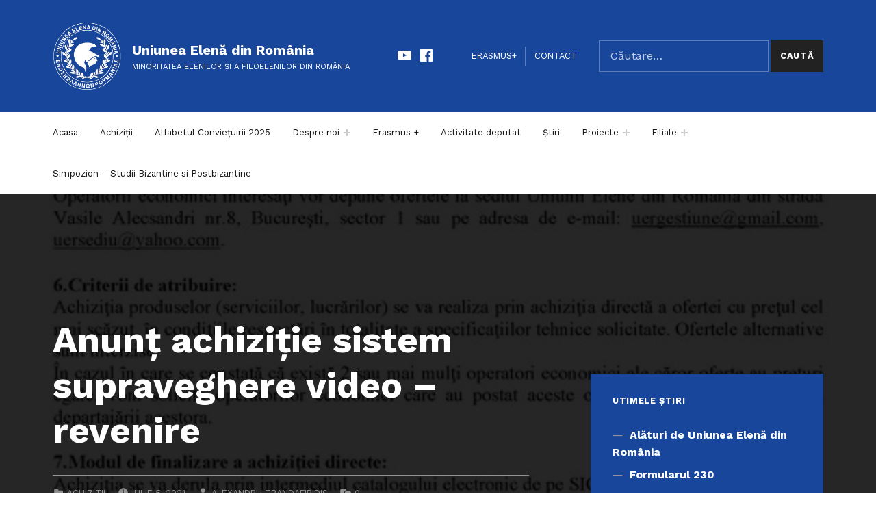

--- FILE ---
content_type: text/html; charset=UTF-8
request_url: https://uniunea-elena.ro/2021/07/05/anunt-achizitie-sistem-supraveghere-video-revenire/
body_size: 89671
content:
<!DOCTYPE html>
<html lang="ro-RO">


<head>

<meta charset="UTF-8">
<title>Anunţ achiziţie sistem supraveghere video &#8211; revenire &#8211; Uniunea Elenă din România</title>
<meta name='robots' content='max-image-preview:large' />

<meta name="viewport" content="width=device-width, initial-scale=1">
<link rel="profile" href="http://gmpg.org/xfn/11">
<link rel="pingback" href="https://uniunea-elena.ro/xmlrpc.php"><link rel='dns-prefetch' href='//vjs.zencdn.net' />
<link rel='dns-prefetch' href='//cdn.jsdelivr.net' />
<link rel='dns-prefetch' href='//www.googletagmanager.com' />
<link rel='dns-prefetch' href='//fonts.googleapis.com' />
<link href='https://fonts.gstatic.com' crossorigin rel='preconnect' />
<link rel="alternate" type="application/rss+xml" title="Uniunea Elenă din România &raquo; Flux" href="https://uniunea-elena.ro/feed/" />
<link rel="alternate" type="application/rss+xml" title="Uniunea Elenă din România &raquo; Flux comentarii" href="https://uniunea-elena.ro/comments/feed/" />
<link rel="alternate" type="application/rss+xml" title="Flux comentarii Uniunea Elenă din România &raquo; Anunţ achiziţie sistem supraveghere video &#8211; revenire" href="https://uniunea-elena.ro/2021/07/05/anunt-achizitie-sistem-supraveghere-video-revenire/feed/" />
<link rel="alternate" title="oEmbed (JSON)" type="application/json+oembed" href="https://uniunea-elena.ro/wp-json/oembed/1.0/embed?url=https%3A%2F%2Funiunea-elena.ro%2F2021%2F07%2F05%2Fanunt-achizitie-sistem-supraveghere-video-revenire%2F" />
<link rel="alternate" title="oEmbed (XML)" type="text/xml+oembed" href="https://uniunea-elena.ro/wp-json/oembed/1.0/embed?url=https%3A%2F%2Funiunea-elena.ro%2F2021%2F07%2F05%2Fanunt-achizitie-sistem-supraveghere-video-revenire%2F&#038;format=xml" />
<style id='wp-img-auto-sizes-contain-inline-css' type='text/css'>
img:is([sizes=auto i],[sizes^="auto," i]){contain-intrinsic-size:3000px 1500px}
/*# sourceURL=wp-img-auto-sizes-contain-inline-css */
</style>
<link rel='stylesheet' id='cindy-google-fonts-css' href='https://fonts.googleapis.com/css?family=Work+Sans%3A300%2C400%2C700&#038;display=swap&#038;ver=v1.0.14' type='text/css' media='screen' />
<style id='wp-emoji-styles-inline-css' type='text/css'>

	img.wp-smiley, img.emoji {
		display: inline !important;
		border: none !important;
		box-shadow: none !important;
		height: 1em !important;
		width: 1em !important;
		margin: 0 0.07em !important;
		vertical-align: -0.1em !important;
		background: none !important;
		padding: 0 !important;
	}
/*# sourceURL=wp-emoji-styles-inline-css */
</style>
<style id='wp-block-library-inline-css' type='text/css'>
:root{--wp-block-synced-color:#7a00df;--wp-block-synced-color--rgb:122,0,223;--wp-bound-block-color:var(--wp-block-synced-color);--wp-editor-canvas-background:#ddd;--wp-admin-theme-color:#007cba;--wp-admin-theme-color--rgb:0,124,186;--wp-admin-theme-color-darker-10:#006ba1;--wp-admin-theme-color-darker-10--rgb:0,107,160.5;--wp-admin-theme-color-darker-20:#005a87;--wp-admin-theme-color-darker-20--rgb:0,90,135;--wp-admin-border-width-focus:2px}@media (min-resolution:192dpi){:root{--wp-admin-border-width-focus:1.5px}}.wp-element-button{cursor:pointer}:root .has-very-light-gray-background-color{background-color:#eee}:root .has-very-dark-gray-background-color{background-color:#313131}:root .has-very-light-gray-color{color:#eee}:root .has-very-dark-gray-color{color:#313131}:root .has-vivid-green-cyan-to-vivid-cyan-blue-gradient-background{background:linear-gradient(135deg,#00d084,#0693e3)}:root .has-purple-crush-gradient-background{background:linear-gradient(135deg,#34e2e4,#4721fb 50%,#ab1dfe)}:root .has-hazy-dawn-gradient-background{background:linear-gradient(135deg,#faaca8,#dad0ec)}:root .has-subdued-olive-gradient-background{background:linear-gradient(135deg,#fafae1,#67a671)}:root .has-atomic-cream-gradient-background{background:linear-gradient(135deg,#fdd79a,#004a59)}:root .has-nightshade-gradient-background{background:linear-gradient(135deg,#330968,#31cdcf)}:root .has-midnight-gradient-background{background:linear-gradient(135deg,#020381,#2874fc)}:root{--wp--preset--font-size--normal:16px;--wp--preset--font-size--huge:42px}.has-regular-font-size{font-size:1em}.has-larger-font-size{font-size:2.625em}.has-normal-font-size{font-size:var(--wp--preset--font-size--normal)}.has-huge-font-size{font-size:var(--wp--preset--font-size--huge)}.has-text-align-center{text-align:center}.has-text-align-left{text-align:left}.has-text-align-right{text-align:right}.has-fit-text{white-space:nowrap!important}#end-resizable-editor-section{display:none}.aligncenter{clear:both}.items-justified-left{justify-content:flex-start}.items-justified-center{justify-content:center}.items-justified-right{justify-content:flex-end}.items-justified-space-between{justify-content:space-between}.screen-reader-text{border:0;clip-path:inset(50%);height:1px;margin:-1px;overflow:hidden;padding:0;position:absolute;width:1px;word-wrap:normal!important}.screen-reader-text:focus{background-color:#ddd;clip-path:none;color:#444;display:block;font-size:1em;height:auto;left:5px;line-height:normal;padding:15px 23px 14px;text-decoration:none;top:5px;width:auto;z-index:100000}html :where(.has-border-color){border-style:solid}html :where([style*=border-top-color]){border-top-style:solid}html :where([style*=border-right-color]){border-right-style:solid}html :where([style*=border-bottom-color]){border-bottom-style:solid}html :where([style*=border-left-color]){border-left-style:solid}html :where([style*=border-width]){border-style:solid}html :where([style*=border-top-width]){border-top-style:solid}html :where([style*=border-right-width]){border-right-style:solid}html :where([style*=border-bottom-width]){border-bottom-style:solid}html :where([style*=border-left-width]){border-left-style:solid}html :where(img[class*=wp-image-]){height:auto;max-width:100%}:where(figure){margin:0 0 1em}html :where(.is-position-sticky){--wp-admin--admin-bar--position-offset:var(--wp-admin--admin-bar--height,0px)}@media screen and (max-width:600px){html :where(.is-position-sticky){--wp-admin--admin-bar--position-offset:0px}}

/*# sourceURL=wp-block-library-inline-css */
</style><style id='wp-block-image-inline-css' type='text/css'>
.wp-block-image>a,.wp-block-image>figure>a{display:inline-block}.wp-block-image img{box-sizing:border-box;height:auto;max-width:100%;vertical-align:bottom}@media not (prefers-reduced-motion){.wp-block-image img.hide{visibility:hidden}.wp-block-image img.show{animation:show-content-image .4s}}.wp-block-image[style*=border-radius] img,.wp-block-image[style*=border-radius]>a{border-radius:inherit}.wp-block-image.has-custom-border img{box-sizing:border-box}.wp-block-image.aligncenter{text-align:center}.wp-block-image.alignfull>a,.wp-block-image.alignwide>a{width:100%}.wp-block-image.alignfull img,.wp-block-image.alignwide img{height:auto;width:100%}.wp-block-image .aligncenter,.wp-block-image .alignleft,.wp-block-image .alignright,.wp-block-image.aligncenter,.wp-block-image.alignleft,.wp-block-image.alignright{display:table}.wp-block-image .aligncenter>figcaption,.wp-block-image .alignleft>figcaption,.wp-block-image .alignright>figcaption,.wp-block-image.aligncenter>figcaption,.wp-block-image.alignleft>figcaption,.wp-block-image.alignright>figcaption{caption-side:bottom;display:table-caption}.wp-block-image .alignleft{float:left;margin:.5em 1em .5em 0}.wp-block-image .alignright{float:right;margin:.5em 0 .5em 1em}.wp-block-image .aligncenter{margin-left:auto;margin-right:auto}.wp-block-image :where(figcaption){margin-bottom:1em;margin-top:.5em}.wp-block-image.is-style-circle-mask img{border-radius:9999px}@supports ((-webkit-mask-image:none) or (mask-image:none)) or (-webkit-mask-image:none){.wp-block-image.is-style-circle-mask img{border-radius:0;-webkit-mask-image:url('data:image/svg+xml;utf8,<svg viewBox="0 0 100 100" xmlns="http://www.w3.org/2000/svg"><circle cx="50" cy="50" r="50"/></svg>');mask-image:url('data:image/svg+xml;utf8,<svg viewBox="0 0 100 100" xmlns="http://www.w3.org/2000/svg"><circle cx="50" cy="50" r="50"/></svg>');mask-mode:alpha;-webkit-mask-position:center;mask-position:center;-webkit-mask-repeat:no-repeat;mask-repeat:no-repeat;-webkit-mask-size:contain;mask-size:contain}}:root :where(.wp-block-image.is-style-rounded img,.wp-block-image .is-style-rounded img){border-radius:9999px}.wp-block-image figure{margin:0}.wp-lightbox-container{display:flex;flex-direction:column;position:relative}.wp-lightbox-container img{cursor:zoom-in}.wp-lightbox-container img:hover+button{opacity:1}.wp-lightbox-container button{align-items:center;backdrop-filter:blur(16px) saturate(180%);background-color:#5a5a5a40;border:none;border-radius:4px;cursor:zoom-in;display:flex;height:20px;justify-content:center;opacity:0;padding:0;position:absolute;right:16px;text-align:center;top:16px;width:20px;z-index:100}@media not (prefers-reduced-motion){.wp-lightbox-container button{transition:opacity .2s ease}}.wp-lightbox-container button:focus-visible{outline:3px auto #5a5a5a40;outline:3px auto -webkit-focus-ring-color;outline-offset:3px}.wp-lightbox-container button:hover{cursor:pointer;opacity:1}.wp-lightbox-container button:focus{opacity:1}.wp-lightbox-container button:focus,.wp-lightbox-container button:hover,.wp-lightbox-container button:not(:hover):not(:active):not(.has-background){background-color:#5a5a5a40;border:none}.wp-lightbox-overlay{box-sizing:border-box;cursor:zoom-out;height:100vh;left:0;overflow:hidden;position:fixed;top:0;visibility:hidden;width:100%;z-index:100000}.wp-lightbox-overlay .close-button{align-items:center;cursor:pointer;display:flex;justify-content:center;min-height:40px;min-width:40px;padding:0;position:absolute;right:calc(env(safe-area-inset-right) + 16px);top:calc(env(safe-area-inset-top) + 16px);z-index:5000000}.wp-lightbox-overlay .close-button:focus,.wp-lightbox-overlay .close-button:hover,.wp-lightbox-overlay .close-button:not(:hover):not(:active):not(.has-background){background:none;border:none}.wp-lightbox-overlay .lightbox-image-container{height:var(--wp--lightbox-container-height);left:50%;overflow:hidden;position:absolute;top:50%;transform:translate(-50%,-50%);transform-origin:top left;width:var(--wp--lightbox-container-width);z-index:9999999999}.wp-lightbox-overlay .wp-block-image{align-items:center;box-sizing:border-box;display:flex;height:100%;justify-content:center;margin:0;position:relative;transform-origin:0 0;width:100%;z-index:3000000}.wp-lightbox-overlay .wp-block-image img{height:var(--wp--lightbox-image-height);min-height:var(--wp--lightbox-image-height);min-width:var(--wp--lightbox-image-width);width:var(--wp--lightbox-image-width)}.wp-lightbox-overlay .wp-block-image figcaption{display:none}.wp-lightbox-overlay button{background:none;border:none}.wp-lightbox-overlay .scrim{background-color:#fff;height:100%;opacity:.9;position:absolute;width:100%;z-index:2000000}.wp-lightbox-overlay.active{visibility:visible}@media not (prefers-reduced-motion){.wp-lightbox-overlay.active{animation:turn-on-visibility .25s both}.wp-lightbox-overlay.active img{animation:turn-on-visibility .35s both}.wp-lightbox-overlay.show-closing-animation:not(.active){animation:turn-off-visibility .35s both}.wp-lightbox-overlay.show-closing-animation:not(.active) img{animation:turn-off-visibility .25s both}.wp-lightbox-overlay.zoom.active{animation:none;opacity:1;visibility:visible}.wp-lightbox-overlay.zoom.active .lightbox-image-container{animation:lightbox-zoom-in .4s}.wp-lightbox-overlay.zoom.active .lightbox-image-container img{animation:none}.wp-lightbox-overlay.zoom.active .scrim{animation:turn-on-visibility .4s forwards}.wp-lightbox-overlay.zoom.show-closing-animation:not(.active){animation:none}.wp-lightbox-overlay.zoom.show-closing-animation:not(.active) .lightbox-image-container{animation:lightbox-zoom-out .4s}.wp-lightbox-overlay.zoom.show-closing-animation:not(.active) .lightbox-image-container img{animation:none}.wp-lightbox-overlay.zoom.show-closing-animation:not(.active) .scrim{animation:turn-off-visibility .4s forwards}}@keyframes show-content-image{0%{visibility:hidden}99%{visibility:hidden}to{visibility:visible}}@keyframes turn-on-visibility{0%{opacity:0}to{opacity:1}}@keyframes turn-off-visibility{0%{opacity:1;visibility:visible}99%{opacity:0;visibility:visible}to{opacity:0;visibility:hidden}}@keyframes lightbox-zoom-in{0%{transform:translate(calc((-100vw + var(--wp--lightbox-scrollbar-width))/2 + var(--wp--lightbox-initial-left-position)),calc(-50vh + var(--wp--lightbox-initial-top-position))) scale(var(--wp--lightbox-scale))}to{transform:translate(-50%,-50%) scale(1)}}@keyframes lightbox-zoom-out{0%{transform:translate(-50%,-50%) scale(1);visibility:visible}99%{visibility:visible}to{transform:translate(calc((-100vw + var(--wp--lightbox-scrollbar-width))/2 + var(--wp--lightbox-initial-left-position)),calc(-50vh + var(--wp--lightbox-initial-top-position))) scale(var(--wp--lightbox-scale));visibility:hidden}}
/*# sourceURL=https://uniunea-elena.ro/wp-includes/blocks/image/style.min.css */
</style>
<style id='global-styles-inline-css' type='text/css'>
:root{--wp--preset--aspect-ratio--square: 1;--wp--preset--aspect-ratio--4-3: 4/3;--wp--preset--aspect-ratio--3-4: 3/4;--wp--preset--aspect-ratio--3-2: 3/2;--wp--preset--aspect-ratio--2-3: 2/3;--wp--preset--aspect-ratio--16-9: 16/9;--wp--preset--aspect-ratio--9-16: 9/16;--wp--preset--color--black: #000000;--wp--preset--color--cyan-bluish-gray: #abb8c3;--wp--preset--color--white: #ffffff;--wp--preset--color--pale-pink: #f78da7;--wp--preset--color--vivid-red: #cf2e2e;--wp--preset--color--luminous-vivid-orange: #ff6900;--wp--preset--color--luminous-vivid-amber: #fcb900;--wp--preset--color--light-green-cyan: #7bdcb5;--wp--preset--color--vivid-green-cyan: #00d084;--wp--preset--color--pale-cyan-blue: #8ed1fc;--wp--preset--color--vivid-cyan-blue: #0693e3;--wp--preset--color--vivid-purple: #9b51e0;--wp--preset--color--palette-2: #111111;--wp--preset--color--accent: #1e73be;--wp--preset--color--palette-1: #222222;--wp--preset--color--palette-3: #eeeeee;--wp--preset--color--palette-4: #f5f5f5;--wp--preset--color--palette-5: #ffffff;--wp--preset--gradient--vivid-cyan-blue-to-vivid-purple: linear-gradient(135deg,rgb(6,147,227) 0%,rgb(155,81,224) 100%);--wp--preset--gradient--light-green-cyan-to-vivid-green-cyan: linear-gradient(135deg,rgb(122,220,180) 0%,rgb(0,208,130) 100%);--wp--preset--gradient--luminous-vivid-amber-to-luminous-vivid-orange: linear-gradient(135deg,rgb(252,185,0) 0%,rgb(255,105,0) 100%);--wp--preset--gradient--luminous-vivid-orange-to-vivid-red: linear-gradient(135deg,rgb(255,105,0) 0%,rgb(207,46,46) 100%);--wp--preset--gradient--very-light-gray-to-cyan-bluish-gray: linear-gradient(135deg,rgb(238,238,238) 0%,rgb(169,184,195) 100%);--wp--preset--gradient--cool-to-warm-spectrum: linear-gradient(135deg,rgb(74,234,220) 0%,rgb(151,120,209) 20%,rgb(207,42,186) 40%,rgb(238,44,130) 60%,rgb(251,105,98) 80%,rgb(254,248,76) 100%);--wp--preset--gradient--blush-light-purple: linear-gradient(135deg,rgb(255,206,236) 0%,rgb(152,150,240) 100%);--wp--preset--gradient--blush-bordeaux: linear-gradient(135deg,rgb(254,205,165) 0%,rgb(254,45,45) 50%,rgb(107,0,62) 100%);--wp--preset--gradient--luminous-dusk: linear-gradient(135deg,rgb(255,203,112) 0%,rgb(199,81,192) 50%,rgb(65,88,208) 100%);--wp--preset--gradient--pale-ocean: linear-gradient(135deg,rgb(255,245,203) 0%,rgb(182,227,212) 50%,rgb(51,167,181) 100%);--wp--preset--gradient--electric-grass: linear-gradient(135deg,rgb(202,248,128) 0%,rgb(113,206,126) 100%);--wp--preset--gradient--midnight: linear-gradient(135deg,rgb(2,3,129) 0%,rgb(40,116,252) 100%);--wp--preset--font-size--small: 13px;--wp--preset--font-size--medium: 20px;--wp--preset--font-size--large: 20px;--wp--preset--font-size--x-large: 42px;--wp--preset--font-size--extra-small: 10px;--wp--preset--font-size--normal: 16px;--wp--preset--font-size--extra-large: 26px;--wp--preset--font-size--huge: 68px;--wp--preset--spacing--20: 0.44rem;--wp--preset--spacing--30: 0.67rem;--wp--preset--spacing--40: 1rem;--wp--preset--spacing--50: 1.5rem;--wp--preset--spacing--60: 2.25rem;--wp--preset--spacing--70: 3.38rem;--wp--preset--spacing--80: 5.06rem;--wp--preset--shadow--natural: 6px 6px 9px rgba(0, 0, 0, 0.2);--wp--preset--shadow--deep: 12px 12px 50px rgba(0, 0, 0, 0.4);--wp--preset--shadow--sharp: 6px 6px 0px rgba(0, 0, 0, 0.2);--wp--preset--shadow--outlined: 6px 6px 0px -3px rgb(255, 255, 255), 6px 6px rgb(0, 0, 0);--wp--preset--shadow--crisp: 6px 6px 0px rgb(0, 0, 0);}:where(.is-layout-flex){gap: 0.5em;}:where(.is-layout-grid){gap: 0.5em;}body .is-layout-flex{display: flex;}.is-layout-flex{flex-wrap: wrap;align-items: center;}.is-layout-flex > :is(*, div){margin: 0;}body .is-layout-grid{display: grid;}.is-layout-grid > :is(*, div){margin: 0;}:where(.wp-block-columns.is-layout-flex){gap: 2em;}:where(.wp-block-columns.is-layout-grid){gap: 2em;}:where(.wp-block-post-template.is-layout-flex){gap: 1.25em;}:where(.wp-block-post-template.is-layout-grid){gap: 1.25em;}.has-black-color{color: var(--wp--preset--color--black) !important;}.has-cyan-bluish-gray-color{color: var(--wp--preset--color--cyan-bluish-gray) !important;}.has-white-color{color: var(--wp--preset--color--white) !important;}.has-pale-pink-color{color: var(--wp--preset--color--pale-pink) !important;}.has-vivid-red-color{color: var(--wp--preset--color--vivid-red) !important;}.has-luminous-vivid-orange-color{color: var(--wp--preset--color--luminous-vivid-orange) !important;}.has-luminous-vivid-amber-color{color: var(--wp--preset--color--luminous-vivid-amber) !important;}.has-light-green-cyan-color{color: var(--wp--preset--color--light-green-cyan) !important;}.has-vivid-green-cyan-color{color: var(--wp--preset--color--vivid-green-cyan) !important;}.has-pale-cyan-blue-color{color: var(--wp--preset--color--pale-cyan-blue) !important;}.has-vivid-cyan-blue-color{color: var(--wp--preset--color--vivid-cyan-blue) !important;}.has-vivid-purple-color{color: var(--wp--preset--color--vivid-purple) !important;}.has-black-background-color{background-color: var(--wp--preset--color--black) !important;}.has-cyan-bluish-gray-background-color{background-color: var(--wp--preset--color--cyan-bluish-gray) !important;}.has-white-background-color{background-color: var(--wp--preset--color--white) !important;}.has-pale-pink-background-color{background-color: var(--wp--preset--color--pale-pink) !important;}.has-vivid-red-background-color{background-color: var(--wp--preset--color--vivid-red) !important;}.has-luminous-vivid-orange-background-color{background-color: var(--wp--preset--color--luminous-vivid-orange) !important;}.has-luminous-vivid-amber-background-color{background-color: var(--wp--preset--color--luminous-vivid-amber) !important;}.has-light-green-cyan-background-color{background-color: var(--wp--preset--color--light-green-cyan) !important;}.has-vivid-green-cyan-background-color{background-color: var(--wp--preset--color--vivid-green-cyan) !important;}.has-pale-cyan-blue-background-color{background-color: var(--wp--preset--color--pale-cyan-blue) !important;}.has-vivid-cyan-blue-background-color{background-color: var(--wp--preset--color--vivid-cyan-blue) !important;}.has-vivid-purple-background-color{background-color: var(--wp--preset--color--vivid-purple) !important;}.has-black-border-color{border-color: var(--wp--preset--color--black) !important;}.has-cyan-bluish-gray-border-color{border-color: var(--wp--preset--color--cyan-bluish-gray) !important;}.has-white-border-color{border-color: var(--wp--preset--color--white) !important;}.has-pale-pink-border-color{border-color: var(--wp--preset--color--pale-pink) !important;}.has-vivid-red-border-color{border-color: var(--wp--preset--color--vivid-red) !important;}.has-luminous-vivid-orange-border-color{border-color: var(--wp--preset--color--luminous-vivid-orange) !important;}.has-luminous-vivid-amber-border-color{border-color: var(--wp--preset--color--luminous-vivid-amber) !important;}.has-light-green-cyan-border-color{border-color: var(--wp--preset--color--light-green-cyan) !important;}.has-vivid-green-cyan-border-color{border-color: var(--wp--preset--color--vivid-green-cyan) !important;}.has-pale-cyan-blue-border-color{border-color: var(--wp--preset--color--pale-cyan-blue) !important;}.has-vivid-cyan-blue-border-color{border-color: var(--wp--preset--color--vivid-cyan-blue) !important;}.has-vivid-purple-border-color{border-color: var(--wp--preset--color--vivid-purple) !important;}.has-vivid-cyan-blue-to-vivid-purple-gradient-background{background: var(--wp--preset--gradient--vivid-cyan-blue-to-vivid-purple) !important;}.has-light-green-cyan-to-vivid-green-cyan-gradient-background{background: var(--wp--preset--gradient--light-green-cyan-to-vivid-green-cyan) !important;}.has-luminous-vivid-amber-to-luminous-vivid-orange-gradient-background{background: var(--wp--preset--gradient--luminous-vivid-amber-to-luminous-vivid-orange) !important;}.has-luminous-vivid-orange-to-vivid-red-gradient-background{background: var(--wp--preset--gradient--luminous-vivid-orange-to-vivid-red) !important;}.has-very-light-gray-to-cyan-bluish-gray-gradient-background{background: var(--wp--preset--gradient--very-light-gray-to-cyan-bluish-gray) !important;}.has-cool-to-warm-spectrum-gradient-background{background: var(--wp--preset--gradient--cool-to-warm-spectrum) !important;}.has-blush-light-purple-gradient-background{background: var(--wp--preset--gradient--blush-light-purple) !important;}.has-blush-bordeaux-gradient-background{background: var(--wp--preset--gradient--blush-bordeaux) !important;}.has-luminous-dusk-gradient-background{background: var(--wp--preset--gradient--luminous-dusk) !important;}.has-pale-ocean-gradient-background{background: var(--wp--preset--gradient--pale-ocean) !important;}.has-electric-grass-gradient-background{background: var(--wp--preset--gradient--electric-grass) !important;}.has-midnight-gradient-background{background: var(--wp--preset--gradient--midnight) !important;}.has-small-font-size{font-size: var(--wp--preset--font-size--small) !important;}.has-medium-font-size{font-size: var(--wp--preset--font-size--medium) !important;}.has-large-font-size{font-size: var(--wp--preset--font-size--large) !important;}.has-x-large-font-size{font-size: var(--wp--preset--font-size--x-large) !important;}
/*# sourceURL=global-styles-inline-css */
</style>

<style id='classic-theme-styles-inline-css' type='text/css'>
/*! This file is auto-generated */
.wp-block-button__link{color:#fff;background-color:#32373c;border-radius:9999px;box-shadow:none;text-decoration:none;padding:calc(.667em + 2px) calc(1.333em + 2px);font-size:1.125em}.wp-block-file__button{background:#32373c;color:#fff;text-decoration:none}
/*# sourceURL=/wp-includes/css/classic-themes.min.css */
</style>
<link rel='stylesheet' id='lvca-animate-styles-css' href='https://uniunea-elena.ro/wp-content/plugins/addons-for-visual-composer/assets/css/animate.css?ver=3.8.3' type='text/css' media='all' />
<link rel='stylesheet' id='lvca-frontend-styles-css' href='https://uniunea-elena.ro/wp-content/plugins/addons-for-visual-composer/assets/css/lvca-frontend.css?ver=3.8.3' type='text/css' media='all' />
<link rel='stylesheet' id='lvca-icomoon-styles-css' href='https://uniunea-elena.ro/wp-content/plugins/addons-for-visual-composer/assets/css/icomoon.css?ver=3.8.3' type='text/css' media='all' />
<link rel='stylesheet' id='contact-form-7-css' href='https://uniunea-elena.ro/wp-content/plugins/contact-form-7/includes/css/styles.css?ver=5.9.6' type='text/css' media='all' />
<style id='contact-form-7-inline-css' type='text/css'>
.wpcf7 .wpcf7-recaptcha iframe {margin-bottom: 0;}.wpcf7 .wpcf7-recaptcha[data-align="center"] > div {margin: 0 auto;}.wpcf7 .wpcf7-recaptcha[data-align="right"] > div {margin: 0 0 0 auto;}
/*# sourceURL=contact-form-7-inline-css */
</style>
<link rel='stylesheet' id='bit14-vc-addons-free-css' href='https://uniunea-elena.ro/wp-content/plugins/vc-addons-by-bit14/assets/css/style.css?ver=6.9' type='text/css' media='all' />
<link rel='stylesheet' id='wpstream-style-css' href='https://uniunea-elena.ro/wp-content/plugins/wpstream/public//css/wpstream_style.css?ver=4.5.12' type='text/css' media='all' />
<link rel='stylesheet' id='video-js.min-css' href='https://uniunea-elena.ro/wp-content/plugins/wpstream/public//css/video-js.min.css?ver=4.5.12' type='text/css' media='all' />
<link rel='stylesheet' id='videojs-wpstream-player-css' href='https://uniunea-elena.ro/wp-content/plugins/wpstream/public//css/videojs-wpstream.css?ver=4.5.12' type='text/css' media='all' />
<link rel='stylesheet' id='wpstream-integrations-css' href='https://uniunea-elena.ro/wp-content/plugins/wpstream/integrations/css/integrations.css?ver=4.5.12' type='text/css' media='all' />
<link rel='stylesheet' id='wpstream_front_style-css' href='https://uniunea-elena.ro/wp-content/plugins/wpstream/admin/css/wpstream-admin.css?ver=4.5.12' type='text/css' media='all' />
<link rel='stylesheet' id='lvca-accordion-css' href='https://uniunea-elena.ro/wp-content/plugins/addons-for-visual-composer/includes/addons/accordion/css/style.css?ver=3.8.3' type='text/css' media='all' />
<link rel='stylesheet' id='lvca-slick-css' href='https://uniunea-elena.ro/wp-content/plugins/addons-for-visual-composer/assets/css/slick.css?ver=3.8.3' type='text/css' media='all' />
<link rel='stylesheet' id='lvca-carousel-css' href='https://uniunea-elena.ro/wp-content/plugins/addons-for-visual-composer/includes/addons/carousel/css/style.css?ver=3.8.3' type='text/css' media='all' />
<link rel='stylesheet' id='lvca-clients-css' href='https://uniunea-elena.ro/wp-content/plugins/addons-for-visual-composer/includes/addons/clients/css/style.css?ver=3.8.3' type='text/css' media='all' />
<link rel='stylesheet' id='lvca-heading-css' href='https://uniunea-elena.ro/wp-content/plugins/addons-for-visual-composer/includes/addons/heading/css/style.css?ver=3.8.3' type='text/css' media='all' />
<link rel='stylesheet' id='lvca-odometers-css' href='https://uniunea-elena.ro/wp-content/plugins/addons-for-visual-composer/includes/addons/odometers/css/style.css?ver=3.8.3' type='text/css' media='all' />
<link rel='stylesheet' id='lvca-piecharts-css' href='https://uniunea-elena.ro/wp-content/plugins/addons-for-visual-composer/includes/addons/piecharts/css/style.css?ver=3.8.3' type='text/css' media='all' />
<link rel='stylesheet' id='lvca-posts-carousel-css' href='https://uniunea-elena.ro/wp-content/plugins/addons-for-visual-composer/includes/addons/posts-carousel/css/style.css?ver=3.8.3' type='text/css' media='all' />
<link rel='stylesheet' id='lvca-pricing-table-css' href='https://uniunea-elena.ro/wp-content/plugins/addons-for-visual-composer/includes/addons/pricing-table/css/style.css?ver=3.8.3' type='text/css' media='all' />
<link rel='stylesheet' id='lvca-services-css' href='https://uniunea-elena.ro/wp-content/plugins/addons-for-visual-composer/includes/addons/services/css/style.css?ver=3.8.3' type='text/css' media='all' />
<link rel='stylesheet' id='lvca-stats-bar-css' href='https://uniunea-elena.ro/wp-content/plugins/addons-for-visual-composer/includes/addons/stats-bar/css/style.css?ver=3.8.3' type='text/css' media='all' />
<link rel='stylesheet' id='lvca-tabs-css' href='https://uniunea-elena.ro/wp-content/plugins/addons-for-visual-composer/includes/addons/tabs/css/style.css?ver=3.8.3' type='text/css' media='all' />
<link rel='stylesheet' id='lvca-team-members-css' href='https://uniunea-elena.ro/wp-content/plugins/addons-for-visual-composer/includes/addons/team/css/style.css?ver=3.8.3' type='text/css' media='all' />
<link rel='stylesheet' id='lvca-testimonials-css' href='https://uniunea-elena.ro/wp-content/plugins/addons-for-visual-composer/includes/addons/testimonials/css/style.css?ver=3.8.3' type='text/css' media='all' />
<link rel='stylesheet' id='lvca-flexslider-css' href='https://uniunea-elena.ro/wp-content/plugins/addons-for-visual-composer/assets/css/flexslider.css?ver=3.8.3' type='text/css' media='all' />
<link rel='stylesheet' id='lvca-testimonials-slider-css' href='https://uniunea-elena.ro/wp-content/plugins/addons-for-visual-composer/includes/addons/testimonials-slider/css/style.css?ver=3.8.3' type='text/css' media='all' />
<link rel='stylesheet' id='lvca-portfolio-css' href='https://uniunea-elena.ro/wp-content/plugins/addons-for-visual-composer/includes/addons/portfolio/css/style.css?ver=3.8.3' type='text/css' media='all' />
<link rel='stylesheet' id='dflip-style-css' href='https://uniunea-elena.ro/wp-content/plugins/3d-flipbook-dflip-lite/assets/css/dflip.min.css?ver=2.2.54' type='text/css' media='all' />
<link rel='stylesheet' id='cindy-global-css' href='https://uniunea-elena.ro/wp-content/themes/cindy/assets/css/global.css?ver=v1.0.14' type='text/css' media='screen' />
<style id='cindy-inline-css' type='text/css'>
/* START CSS variables */
:root { 
--custom_logo_height: 100px; --color_accent: #1e73be; --color_site_title_background: #18469b; --color_header_background: #18469b; --color_intro_background: #000000; --intro_image_opacity: 0.15; --color_sidebar_background: #18469b; --color_footer_background: #18469b; --color_footer_text: #000000; --color_footer_text--a30: rgba(0,0,0,0.3); --color_footer_headings: #ffffff; --color_footer_link: #ffffff; --layout_width_content: 1318px; --layout_width_entry_content: 1000px;
}
/* END CSS variables */
/*# sourceURL=cindy-inline-css */
</style>
<link rel='stylesheet' id='cindy-stylesheet-css' href='https://uniunea-elena.ro/wp-content/themes/cindy-child/style.css?ver=1.0.0' type='text/css' media='all' />
<script type="text/javascript" src="https://uniunea-elena.ro/wp-includes/js/jquery/jquery.min.js?ver=3.7.1" id="jquery-core-js"></script>
<script type="text/javascript" src="https://uniunea-elena.ro/wp-includes/js/jquery/jquery-migrate.min.js?ver=3.4.1" id="jquery-migrate-js"></script>
<script type="text/javascript" src="https://uniunea-elena.ro/wp-content/plugins/addons-for-visual-composer/assets/js/jquery.waypoints.min.js?ver=3.8.3" id="lvca-waypoints-js"></script>
<script type="text/javascript" id="lvca-frontend-scripts-js-extra">
/* <![CDATA[ */
var lvca_settings = {"mobile_width":"780","custom_css":""};
//# sourceURL=lvca-frontend-scripts-js-extra
/* ]]> */
</script>
<script type="text/javascript" src="https://uniunea-elena.ro/wp-content/plugins/addons-for-visual-composer/assets/js/lvca-frontend.min.js?ver=3.8.3" id="lvca-frontend-scripts-js"></script>
<script type="text/javascript" src="https://vjs.zencdn.net/8.11.5/video.min.js?ver=1" id="video.min-js"></script>
<script type="text/javascript" src="https://cdn.jsdelivr.net/npm/ovenplayer/dist/ovenplayer.js?ver=1" id="ovenplayer.min-js"></script>
<script type="text/javascript" src="https://cdn.jsdelivr.net/npm/hls.js@latest/dist/hls.min.js?ver=1" id="hls.min-js"></script>
<script type="text/javascript" src="https://uniunea-elena.ro/wp-content/plugins/addons-for-visual-composer/includes/addons/accordion/js/accordion.min.js?ver=3.8.3" id="lvca-accordion-js"></script>
<script type="text/javascript" src="https://uniunea-elena.ro/wp-content/plugins/addons-for-visual-composer/assets/js/slick.min.js?ver=3.8.3" id="lvca-slick-carousel-js"></script>
<script type="text/javascript" src="https://uniunea-elena.ro/wp-content/plugins/addons-for-visual-composer/assets/js/jquery.stats.min.js?ver=3.8.3" id="lvca-stats-js"></script>
<script type="text/javascript" src="https://uniunea-elena.ro/wp-content/plugins/addons-for-visual-composer/includes/addons/odometers/js/odometer.min.js?ver=3.8.3" id="lvca-odometers-js"></script>
<script type="text/javascript" src="https://uniunea-elena.ro/wp-content/plugins/addons-for-visual-composer/includes/addons/piecharts/js/piechart.min.js?ver=3.8.3" id="lvca-piecharts-js"></script>
<script type="text/javascript" src="https://uniunea-elena.ro/wp-content/plugins/addons-for-visual-composer/includes/addons/posts-carousel/js/posts-carousel.min.js?ver=3.8.3" id="lvca-post-carousel-js"></script>
<script type="text/javascript" src="https://uniunea-elena.ro/wp-content/plugins/addons-for-visual-composer/includes/addons/spacer/js/spacer.min.js?ver=3.8.3" id="lvca-spacer-js"></script>
<script type="text/javascript" src="https://uniunea-elena.ro/wp-content/plugins/addons-for-visual-composer/includes/addons/services/js/services.min.js?ver=3.8.3" id="lvca-services-js"></script>
<script type="text/javascript" src="https://uniunea-elena.ro/wp-content/plugins/addons-for-visual-composer/includes/addons/stats-bar/js/stats-bar.min.js?ver=3.8.3" id="lvca-stats-bar-js"></script>
<script type="text/javascript" src="https://uniunea-elena.ro/wp-content/plugins/addons-for-visual-composer/includes/addons/tabs/js/tabs.min.js?ver=3.8.3" id="lvca-tabs-js"></script>
<script type="text/javascript" src="https://uniunea-elena.ro/wp-content/plugins/addons-for-visual-composer/assets/js/jquery.flexslider.min.js?ver=3.8.3" id="lvca-flexslider-js"></script>
<script type="text/javascript" src="https://uniunea-elena.ro/wp-content/plugins/addons-for-visual-composer/includes/addons/testimonials-slider/js/testimonials.min.js?ver=3.8.3" id="lvca-testimonials-slider-js"></script>
<script type="text/javascript" src="https://uniunea-elena.ro/wp-content/plugins/addons-for-visual-composer/assets/js/isotope.pkgd.min.js?ver=3.8.3" id="lvca-isotope-js"></script>
<script type="text/javascript" src="https://uniunea-elena.ro/wp-content/plugins/addons-for-visual-composer/assets/js/imagesloaded.pkgd.min.js?ver=3.8.3" id="lvca-imagesloaded-js"></script>
<script type="text/javascript" src="https://uniunea-elena.ro/wp-content/plugins/addons-for-visual-composer/includes/addons/portfolio/js/portfolio.min.js?ver=3.8.3" id="lvca-portfolio-js"></script>
<script type="text/javascript" id="a11y-menu-js-extra">
/* <![CDATA[ */
var a11yMenuConfig = {"mode":["esc","button"],"menu_selector":".toggle-sub-menus","button_attributes":{"class":"button-toggle-sub-menu","aria-label":{"collapse":"Collapse child menu","expand":"Expand child menu"}}};
//# sourceURL=a11y-menu-js-extra
/* ]]> */
</script>
<script type="text/javascript" src="https://uniunea-elena.ro/wp-content/themes/cindy/vendor/a11y-menu/a11y-menu.dist.min.js?ver=v1.0.14" id="a11y-menu-js"></script>

<!-- Google tag (gtag.js) snippet added by Site Kit -->

<!-- Google Analytics snippet added by Site Kit -->
<script type="text/javascript" src="https://www.googletagmanager.com/gtag/js?id=GT-PLFQ63Z5" id="google_gtagjs-js" async></script>
<script type="text/javascript" id="google_gtagjs-js-after">
/* <![CDATA[ */
window.dataLayer = window.dataLayer || [];function gtag(){dataLayer.push(arguments);}
gtag("set","linker",{"domains":["uniunea-elena.ro"]});
gtag("js", new Date());
gtag("set", "developer_id.dZTNiMT", true);
gtag("config", "GT-PLFQ63Z5");
//# sourceURL=google_gtagjs-js-after
/* ]]> */
</script>

<!-- End Google tag (gtag.js) snippet added by Site Kit -->
<script></script><link rel="https://api.w.org/" href="https://uniunea-elena.ro/wp-json/" /><link rel="alternate" title="JSON" type="application/json" href="https://uniunea-elena.ro/wp-json/wp/v2/posts/748" /><link rel="EditURI" type="application/rsd+xml" title="RSD" href="https://uniunea-elena.ro/xmlrpc.php?rsd" />
<meta name="generator" content="WordPress 6.9" />
<link rel="canonical" href="https://uniunea-elena.ro/2021/07/05/anunt-achizitie-sistem-supraveghere-video-revenire/" />
<link rel='shortlink' href='https://uniunea-elena.ro/?p=748' />
        <script type="text/javascript">
            (function () {
                window.lvca_fs = {can_use_premium_code: false};
            })();
        </script>
        <meta name="generator" content="Site Kit by Google 1.131.0" /><meta name="google-site-verification" content="-VHL_HdJ7ZrgIIQlaCSrACqdwOn3F21VRTUihFyAzfs" /><link rel="preload" id="cindy-content-preload" href="https://uniunea-elena.ro/wp-content/themes/cindy/assets/css/content.css?ver=v1.0.14" as="style">
<link rel="preload" id="cindy-blocks-preload" href="https://uniunea-elena.ro/wp-content/themes/cindy/assets/css/blocks.css?ver=v1.0.14" as="style">
<link rel="preload" id="cindy-comments-preload" href="https://uniunea-elena.ro/wp-content/themes/cindy/assets/css/comments.css?ver=v1.0.14" as="style">
<link rel="preload" id="cindy-widgets-preload" href="https://uniunea-elena.ro/wp-content/themes/cindy/assets/css/widgets.css?ver=v1.0.14" as="style">
<meta name="generator" content="Powered by WPBakery Page Builder - drag and drop page builder for WordPress."/>
<link rel="icon" href="https://uniunea-elena.ro/wp-content/uploads/2021/07/cropped-SIGLA_UER-1-32x32.png" sizes="32x32" />
<link rel="icon" href="https://uniunea-elena.ro/wp-content/uploads/2021/07/cropped-SIGLA_UER-1-192x192.png" sizes="192x192" />
<link rel="apple-touch-icon" href="https://uniunea-elena.ro/wp-content/uploads/2021/07/cropped-SIGLA_UER-1-180x180.png" />
<meta name="msapplication-TileImage" content="https://uniunea-elena.ro/wp-content/uploads/2021/07/cropped-SIGLA_UER-1-270x270.png" />
		<style type="text/css" id="wp-custom-css">
			.logo-homepage{
	width: 40%;
}

.formular-contact{
	background-color: #18469b;
	border-color: white;
	border-radius: 10%;
}

.camp-form{
	text-align: center;
}

.titlu-form{
	text-align: center;
	color: white;
	padding-top: 5px;
}

.buton-form{
	text-align: center;
	color: #18469b;
	padding-top: 10px;
	padding-bottom: 10px;
}
.site-title {
    margin-bottom: 0;
    font-size: 1.25em;
    font-weight: 700;
    color: inherit;
    white-space: nowrap;
    vertical-align: top;
}
.site-description {
    font-size: .7em;
    text-transform: uppercase;
}

.entry-summary{
	display: none;
}

@media screen and (min-width: 600px) {
.recaptcha_form{
  padding-left: 18%;
	padding-top: 10px;
}
}

.menu-primary{
	font-size: 13px;
}		</style>
		<noscript><style> .wpb_animate_when_almost_visible { opacity: 1; }</style></noscript>
</head>


<body class="group-blog has-navigation-mobile has-post-thumbnail has-primary-title has-widgets-in-sidebar is-singular no-js post-template-default postid-748 single single-format-standard single-post vc_responsive wp-child-theme-cindy-child wp-custom-logo wp-embed-responsive wp-singular wp-theme-cindy wpb-js-composer js-comp-ver-7.0">

<a name="top"></a>


<nav aria-label="Skip links" class="menu-skip-links">
	<ul>
		<li><a class="skip-link screen-reader-text" href="#site-navigation">Skip to main navigation</a></li><li><a class="skip-link screen-reader-text" href="#content">Skip to main content</a></li><li><a class="skip-link screen-reader-text" href="#colophon">Skip to footer</a></li><li><a class="skip-link screen-reader-text" href="#sidebar">Skip to sidebar</a></li>	</ul>
</nav>
<div id="page" class="site">


<header id="masthead" class="site-header">
<div class="site-header-section">
<div class="site-header-content">

<div class="site-branding">
	<a href="https://uniunea-elena.ro/" class="custom-logo-link" rel="home"><img width="372" height="373" src="https://uniunea-elena.ro/wp-content/uploads/2021/07/cropped-logo-albastru-alb-1.png" class="custom-logo" alt="Uniunea Elenă din România" decoding="async" fetchpriority="high" /></a>	<div class="site-branding-text">
		<p class="site-title"><a href="https://uniunea-elena.ro/" rel="home">Uniunea Elenă din România</a></p>

					<p class="site-description">Minoritatea elenilor și a filoelenilor din România</p>
				</div>
</div>
<link rel='stylesheet' id='cindy-widgets-css' href='https://uniunea-elena.ro/wp-content/themes/cindy/assets/css/widgets.css?ver=v1.0.14' type='text/css' media='screen' />

<aside id="header-widgets" class="widget-area header-widgets" aria-label="Header content">
	<section id="nav_menu-2" class="widget widget_nav_menu"><h2 class="widget-title">Social Links</h2><ul data-id="menu-social-links" class="menu-social-links"><li data-id="menu-item-28" class="menu-item menu-item-type-custom menu-item-object-custom menu-item-28"><a href="https://www.youtube.com/channel/UCzCGJDw3kjJuJhWsumrBliw"><span class="screen-reader-text">Youtube</span><!--{{icon}}--><svg class="svg-icon" width="1.5em" aria-hidden="true" role="img" focusable="false" viewBox="0 0 24 24" version="1.1" xmlns="http://www.w3.org/2000/svg" xmlns:xlink="http://www.w3.org/1999/xlink"><path d="M21.8,8.001c0,0-0.195-1.378-0.795-1.985c-0.76-0.797-1.613-0.801-2.004-0.847c-2.799-0.202-6.997-0.202-6.997-0.202 h-0.009c0,0-4.198,0-6.997,0.202C4.608,5.216,3.756,5.22,2.995,6.016C2.395,6.623,2.2,8.001,2.2,8.001S2,9.62,2,11.238v1.517 c0,1.618,0.2,3.237,0.2,3.237s0.195,1.378,0.795,1.985c0.761,0.797,1.76,0.771,2.205,0.855c1.6,0.153,6.8,0.201,6.8,0.201 s4.203-0.006,7.001-0.209c0.391-0.047,1.243-0.051,2.004-0.847c0.6-0.607,0.795-1.985,0.795-1.985s0.2-1.618,0.2-3.237v-1.517 C22,9.62,21.8,8.001,21.8,8.001z M9.935,14.594l-0.001-5.62l5.404,2.82L9.935,14.594z"></path></svg></a></li>
<li data-id="menu-item-36" class="menu-item menu-item-type-custom menu-item-object-custom menu-item-36"><a href="https://www.facebook.com/UNIUNEA.ELENA.DIN.ROMANIA"><span class="screen-reader-text">Facebook</span><!--{{icon}}--><svg class="svg-icon" width="1.5em" aria-hidden="true" role="img" focusable="false" viewBox="0 0 24 24" version="1.1" xmlns="http://www.w3.org/2000/svg" xmlns:xlink="http://www.w3.org/1999/xlink"><path d="M20.007,3H3.993C3.445,3,3,3.445,3,3.993v16.013C3,20.555,3.445,21,3.993,21h8.621v-6.971h-2.346v-2.717h2.346V9.31 c0-2.325,1.42-3.591,3.494-3.591c0.993,0,1.847,0.074,2.096,0.107v2.43l-1.438,0.001c-1.128,0-1.346,0.536-1.346,1.323v1.734h2.69 l-0.35,2.717h-2.34V21h4.587C20.555,21,21,20.555,21,20.007V3.993C21,3.445,20.555,3,20.007,3z"></path></svg></a></li>
</ul></section><section id="nav_menu-3" class="widget widget_nav_menu"><h2 class="widget-title">Header links</h2><nav class="menu-header-links-container" aria-label="Header links"><ul id="menu-header-links" class="menu"><li id="menu-item-548" class="menu-item menu-item-type-custom menu-item-object-custom menu-item-548"><a href="https://uniunea-elena.ro/erasmus+">Erasmus+</a></li>
<li id="menu-item-547" class="menu-item menu-item-type-custom menu-item-object-custom menu-item-547"><a href="https://uniunea-elena.ro/contact">Contact</a></li>
</ul></nav></section><section id="search-5" class="widget widget_search"><h2 class="widget-title">Search the Site</h2><form role="search" method="get" class="search-form" action="https://uniunea-elena.ro/">
				<label>
					<span class="screen-reader-text">Caută după:</span>
					<input type="search" class="search-field" placeholder="Căutare&hellip;" value="" name="s" />
				</label>
				<input type="submit" class="search-submit" value="Caută" />
			</form></section></aside>


</div><!-- /.site-header-content -->
</div><!-- /.site-header-section -->
<div class="site-header-section main-navigation-section">
	<div class="site-header-content main-navigation-content">

		<nav
			id="site-navigation"
			class="main-navigation"
			aria-label="Main menu"
						>

							<button
					id="menu-toggle"
					class="menu-toggle"
					aria-controls="menu-primary"
					aria-expanded="false"
										>Menu</button>
							<div id="site-navigation-container" class="main-navigation-container">
				<div class="mobile-search-form"><form role="search" method="get" class="search-form" action="https://uniunea-elena.ro/">
				<label>
					<span class="screen-reader-text">Caută după:</span>
					<input type="search" class="search-field" placeholder="Căutare&hellip;" value="" name="s" />
				</label>
				<input type="submit" class="search-submit" value="Caută" />
			</form></div><div class="menu"><ul id="menu-primary" class="menu-primary toggle-sub-menus"><li id="menu-item-3382" class="menu-item menu-item-type-post_type menu-item-object-page menu-item-home menu-item-3382 menu-item-is-depth-0"><a href="https://uniunea-elena.ro/">Acasa</a></li>
<li id="menu-item-946" class="menu-item menu-item-type-post_type menu-item-object-page menu-item-946 menu-item-is-depth-0"><a href="https://uniunea-elena.ro/achizitii/">Achiziții</a></li>
<li id="menu-item-8664" class="menu-item menu-item-type-post_type menu-item-object-page menu-item-8664 menu-item-is-depth-0"><a href="https://uniunea-elena.ro/alfabetul-convietuirii-2025/">Alfabetul Conviețuirii 2025</a></li>
<li id="menu-item-3915" class="menu-item menu-item-type-custom menu-item-object-custom menu-item-has-children menu-item-3915 menu-item-is-depth-0"><a href="#">Despre noi</a>
<ul class="sub-menu">
	<li id="menu-item-1072" class="menu-item menu-item-type-taxonomy menu-item-object-category menu-item-1072 category-49 menu-item-is-depth-1"><a href="https://uniunea-elena.ro/category/media/">Apariții media</a></li>
	<li id="menu-item-945" class="menu-item menu-item-type-post_type menu-item-object-page menu-item-945 menu-item-is-depth-1"><a href="https://uniunea-elena.ro/biblioteca/">Bibliotecă</a></li>
	<li id="menu-item-943" class="menu-item menu-item-type-post_type menu-item-object-page menu-item-943 menu-item-is-depth-1"><a href="https://uniunea-elena.ro/statut/">Statut</a></li>
	<li id="menu-item-962" class="menu-item menu-item-type-taxonomy menu-item-object-category menu-item-962 category-47 menu-item-is-depth-1"><a href="https://uniunea-elena.ro/category/2/">2%</a></li>
	<li id="menu-item-948" class="menu-item menu-item-type-post_type menu-item-object-page menu-item-has-children menu-item-948 menu-item-is-depth-1"><a href="https://uniunea-elena.ro/cultura-greaca/">Cultura greacă</a>
	<ul class="sub-menu">
		<li id="menu-item-951" class="menu-item menu-item-type-post_type menu-item-object-page menu-item-951 menu-item-is-depth-2"><a href="https://uniunea-elena.ro/limba-greaca/">Limba Greacă</a></li>
		<li id="menu-item-949" class="menu-item menu-item-type-post_type menu-item-object-page menu-item-949 menu-item-is-depth-2"><a href="https://uniunea-elena.ro/proiecte/">Proiecte</a></li>
		<li id="menu-item-950" class="menu-item menu-item-type-post_type menu-item-object-page menu-item-950 menu-item-is-depth-2"><a href="https://uniunea-elena.ro/revista/">Revista Elpis</a></li>
	</ul>
</li>
</ul>
</li>
<li id="menu-item-952" class="menu-item menu-item-type-post_type menu-item-object-page menu-item-952 menu-item-is-depth-0"><a href="https://uniunea-elena.ro/erasmus/">Erasmus +</a></li>
<li id="menu-item-944" class="menu-item menu-item-type-post_type menu-item-object-page menu-item-944 menu-item-is-depth-0"><a href="https://uniunea-elena.ro/activitate-deputat/">Activitate deputat</a></li>
<li id="menu-item-2401" class="menu-item menu-item-type-post_type menu-item-object-page menu-item-2401 menu-item-is-depth-0"><a href="https://uniunea-elena.ro/stiri-2/">Știri</a></li>
<li id="menu-item-1349" class="menu-item menu-item-type-custom menu-item-object-custom menu-item-has-children menu-item-1349 menu-item-is-depth-0"><a href="https://uniunea-elena.ro/proiecte">Proiecte</a>
<ul class="sub-menu">
	<li id="menu-item-1351" class="menu-item menu-item-type-taxonomy menu-item-object-category menu-item-1351 category-36 menu-item-is-depth-1"><a href="https://uniunea-elena.ro/category/proiecte/alfabetul-convietuirii/">Alfabetul Conviețuirii</a></li>
	<li id="menu-item-1350" class="menu-item menu-item-type-taxonomy menu-item-object-category menu-item-1350 category-50 menu-item-is-depth-1"><a href="https://uniunea-elena.ro/category/media/cultura-minoritatilor-kalimera/">Cultura minorităților &#8211; Kalimera</a></li>
	<li id="menu-item-1352" class="menu-item menu-item-type-taxonomy menu-item-object-category menu-item-1352 category-38 menu-item-is-depth-1"><a href="https://uniunea-elena.ro/category/proiecte/dialog-cu-timpul-si-lumea/">Dialog cu Timpul și Lumea</a></li>
	<li id="menu-item-1353" class="menu-item menu-item-type-taxonomy menu-item-object-category menu-item-1353 category-52 menu-item-is-depth-1"><a href="https://uniunea-elena.ro/category/proiecte/documentarul-revolutia-elena-pe-pamant-romanesc/">Documentarul &#8222;Revoluția elenă pe pământ românesc&#8221;</a></li>
	<li id="menu-item-1356" class="menu-item menu-item-type-taxonomy menu-item-object-category menu-item-1356 category-51 menu-item-is-depth-1"><a href="https://uniunea-elena.ro/category/media/emisiunea-convietuiri/">Emisiunea &#8222;Conviețuiri&#8221;</a></li>
	<li id="menu-item-1354" class="menu-item menu-item-type-taxonomy menu-item-object-category menu-item-1354 category-44 menu-item-is-depth-1"><a href="https://uniunea-elena.ro/category/proiecte/erasmus/">Erasmus +</a></li>
	<li id="menu-item-1355" class="menu-item menu-item-type-taxonomy menu-item-object-category menu-item-1355 category-43 menu-item-is-depth-1"><a href="https://uniunea-elena.ro/category/proiecte/marele-nu/">Marele NU</a></li>
	<li id="menu-item-1357" class="menu-item menu-item-type-taxonomy menu-item-object-category menu-item-1357 category-39 menu-item-is-depth-1"><a href="https://uniunea-elena.ro/category/proiecte/olimpiada-internationala-a-elenismului/">Olimpiada Internațională a Elenismului</a></li>
	<li id="menu-item-1358" class="menu-item menu-item-type-taxonomy menu-item-object-category menu-item-1358 category-40 menu-item-is-depth-1"><a href="https://uniunea-elena.ro/category/proiecte/olimpiada-nationala-de-limba-neogreaca/">Olimpiada Națională de Limba Neogreacă</a></li>
	<li id="menu-item-1387" class="menu-item menu-item-type-post_type menu-item-object-page menu-item-1387 menu-item-is-depth-1"><a href="https://uniunea-elena.ro/revista/">Revista Elpis</a></li>
	<li id="menu-item-10099" class="menu-item menu-item-type-custom menu-item-object-custom menu-item-has-children menu-item-10099 menu-item-is-depth-1"><a href="https://studii-bizantine.uniunea-elena.ro/">Studii Bizantine și Postbizantine</a>
	<ul class="sub-menu">
		<li id="menu-item-10100" class="menu-item menu-item-type-custom menu-item-object-custom menu-item-10100 menu-item-is-depth-2"><a href="#">Buletine ale Sesiunilor de Comunicări Științifice</a></li>
		<li id="menu-item-10101" class="menu-item menu-item-type-custom menu-item-object-custom menu-item-10101 menu-item-is-depth-2"><a href="#">Cărți și Lucrări publicate</a></li>
	</ul>
</li>
	<li id="menu-item-1359" class="menu-item menu-item-type-taxonomy menu-item-object-category menu-item-1359 category-42 menu-item-is-depth-1"><a href="https://uniunea-elena.ro/category/proiecte/valul-grecesc/">Valul Grecesc</a></li>
	<li id="menu-item-1360" class="menu-item menu-item-type-taxonomy menu-item-object-category menu-item-1360 category-37 menu-item-is-depth-1"><a href="https://uniunea-elena.ro/category/proiecte/ziua-limbii-elene/">Ziua Limbii Elene</a></li>
	<li id="menu-item-1361" class="menu-item menu-item-type-taxonomy menu-item-object-category menu-item-1361 category-41 menu-item-is-depth-1"><a href="https://uniunea-elena.ro/category/proiecte/ziua-nationala-a-greciei/">Ziua Națională a Greciei</a></li>
</ul>
</li>
<li id="menu-item-1362" class="menu-item menu-item-type-custom menu-item-object-custom menu-item-has-children menu-item-1362 menu-item-is-depth-0"><a href="#">Filiale</a>
<ul class="sub-menu">
	<li id="menu-item-1363" class="menu-item menu-item-type-custom menu-item-object-custom menu-item-1363 menu-item-is-depth-1"><a href="#">Bârlad</a></li>
	<li id="menu-item-1364" class="menu-item menu-item-type-custom menu-item-object-custom menu-item-1364 menu-item-is-depth-1"><a href="#">Botoșani</a></li>
	<li id="menu-item-1365" class="menu-item menu-item-type-custom menu-item-object-custom menu-item-1365 menu-item-is-depth-1"><a href="#">Brașov</a></li>
	<li id="menu-item-1366" class="menu-item menu-item-type-custom menu-item-object-custom menu-item-1366 menu-item-is-depth-1"><a href="#">Brăila</a></li>
	<li id="menu-item-1367" class="menu-item menu-item-type-custom menu-item-object-custom menu-item-1367 menu-item-is-depth-1"><a href="#">București</a></li>
	<li id="menu-item-1368" class="menu-item menu-item-type-custom menu-item-object-custom menu-item-1368 menu-item-is-depth-1"><a href="#">Calafat</a></li>
	<li id="menu-item-1369" class="menu-item menu-item-type-custom menu-item-object-custom menu-item-1369 menu-item-is-depth-1"><a href="#">Cluj Napoca</a></li>
	<li id="menu-item-1370" class="menu-item menu-item-type-custom menu-item-object-custom menu-item-1370 menu-item-is-depth-1"><a href="#">Constanța</a></li>
	<li id="menu-item-1371" class="menu-item menu-item-type-custom menu-item-object-custom menu-item-1371 menu-item-is-depth-1"><a href="#">Craiova</a></li>
	<li id="menu-item-1372" class="menu-item menu-item-type-custom menu-item-object-custom menu-item-1372 menu-item-is-depth-1"><a href="#">Galați</a></li>
	<li id="menu-item-1373" class="menu-item menu-item-type-custom menu-item-object-custom menu-item-1373 menu-item-is-depth-1"><a href="#">Giurgiu</a></li>
	<li id="menu-item-1374" class="menu-item menu-item-type-custom menu-item-object-custom menu-item-1374 menu-item-is-depth-1"><a href="#">Iași</a></li>
	<li id="menu-item-1375" class="menu-item menu-item-type-custom menu-item-object-custom menu-item-1375 menu-item-is-depth-1"><a href="#">Izvoarele</a></li>
	<li id="menu-item-1376" class="menu-item menu-item-type-custom menu-item-object-custom menu-item-1376 menu-item-is-depth-1"><a href="#">Onești</a></li>
	<li id="menu-item-1377" class="menu-item menu-item-type-custom menu-item-object-custom menu-item-1377 menu-item-is-depth-1"><a href="#">Oradea</a></li>
	<li id="menu-item-1378" class="menu-item menu-item-type-custom menu-item-object-custom menu-item-1378 menu-item-is-depth-1"><a href="#">Piatra-Neamț</a></li>
	<li id="menu-item-1379" class="menu-item menu-item-type-custom menu-item-object-custom menu-item-1379 menu-item-is-depth-1"><a href="#">Pitești</a></li>
	<li id="menu-item-1380" class="menu-item menu-item-type-custom menu-item-object-custom menu-item-1380 menu-item-is-depth-1"><a href="#">Prahova</a></li>
	<li id="menu-item-1381" class="menu-item menu-item-type-custom menu-item-object-custom menu-item-1381 menu-item-is-depth-1"><a href="#">Roman</a></li>
	<li id="menu-item-1382" class="menu-item menu-item-type-custom menu-item-object-custom menu-item-1382 menu-item-is-depth-1"><a href="#">Sibiu</a></li>
	<li id="menu-item-1383" class="menu-item menu-item-type-custom menu-item-object-custom menu-item-1383 menu-item-is-depth-1"><a href="#">Sulina</a></li>
	<li id="menu-item-1384" class="menu-item menu-item-type-custom menu-item-object-custom menu-item-1384 menu-item-is-depth-1"><a href="#">Târgoviște</a></li>
	<li id="menu-item-1385" class="menu-item menu-item-type-custom menu-item-object-custom menu-item-1385 menu-item-is-depth-1"><a href="#">Tulcea</a></li>
	<li id="menu-item-1386" class="menu-item menu-item-type-custom menu-item-object-custom menu-item-1386 menu-item-is-depth-1"><a href="#">Turnu-Severin</a></li>
</ul>
</li>
<li id="menu-item-10102" class="menu-item menu-item-type-custom menu-item-object-custom menu-item-10102 menu-item-is-depth-0"><a href="#">Simpozion &#8211; Studii Bizantine si Postbizantine</a></li>
<li class="menu-toggle-skip-link-container"><a href="#menu-toggle" class="menu-toggle-skip-link">Skip to menu toggle button</a></li></ul></div>			</div>

		</nav>

	</div>
</div>

</header><!-- /#masthead.site-header -->

<link rel='stylesheet' id='cindy-content-css' href='https://uniunea-elena.ro/wp-content/themes/cindy/assets/css/content.css?ver=v1.0.14' type='text/css' media='screen' />
<link rel='stylesheet' id='cindy-blocks-css' href='https://uniunea-elena.ro/wp-content/themes/cindy/assets/css/blocks.css?ver=v1.0.14' type='text/css' media='screen' />


<div id="content" class="site-content">
	<div class="content-area">
		<main id="main" class="site-main">



<article id="post-748" class="post-748 post type-post status-publish format-standard has-post-thumbnail hentry category-achizitii entry entry-type-post">

	
<header class="entry-header page-header">
	<div class="page-header-content">
		<div class="page-media"><figure class="post-thumbnail"><img width="566" height="800" src="https://uniunea-elena.ro/wp-content/uploads/2021/08/Solicitare-Sistem-Supraveghere-Video-revenire.jpg" class="attachment-cindy-intro size-cindy-intro wp-post-image" alt="" decoding="async" /></figure></div>		<div class="entry-header-text page-header-text">
			<h1 class="entry-title page-title">Anunţ achiziţie sistem supraveghere video &#8211; revenire</h1>
			
<div class="entry-meta page-meta">
<span class="entry-meta-item cat-links">
	<svg class="svg-icon" width="1em" aria-hidden="true" version="1.1" xmlns="http://www.w3.org/2000/svg" viewBox="0 0 16 16"><path d="M13,5H8L7.3,3.6C7.1,3.2,6.8,3,6.4,3H3C2.5,3,2,3.5,2,4v2v6c0,0.6,0.5,1,1,1h10c0.6,0,1-0.4,1-1V6C14,5.4,13.6,5,13,5z"/></svg>

	<span class="entry-meta-description">Categorized in:</span>
	<a href="https://uniunea-elena.ro/category/achizitii/" rel="category tag">Achizitii</a></span>

<span class="entry-meta-item entry-date posted-on">
	<svg class="svg-icon" width="1em" aria-hidden="true" version="1.1" xmlns="http://www.w3.org/2000/svg" viewBox="0 0 16 16"><path d="M8,2C4.7,2,2,4.7,2,8s2.7,6,6,6s6-2.7,6-6S11.3,2,8,2z M10.5,11.5L7.2,8.3V4h1.5v3.7l2.8,2.8L10.5,11.5z"/></svg>

	<span class="entry-meta-description label-published">Posted on:</span>
	<a href="https://uniunea-elena.ro/2021/07/05/anunt-achizitie-sistem-supraveghere-video-revenire/" rel="bookmark">
		<time datetime="2021-07-05T16:17:48+03:00" class="published" title="Posted on: iulie 5, 2021">iulie 5, 2021</time>
	</a>

	<span class="entry-meta-description label-updated">Last updated on:</span>
	<time class="updated" datetime="2021-08-02T13:51:37+03:00" title="Last updated on: august 2, 2021">august 2, 2021</time>

</span>

<span class="entry-meta-item byline author vcard">
	<svg class="svg-icon" width="1em" aria-hidden="true" version="1.1" xmlns="http://www.w3.org/2000/svg" viewBox="0 0 16 16"><path d="M8,8c1.7,0,3-1.3,3-3S9.7,2,8,2S5,3.3,5,5S6.3,8,8,8z M10,9H6c-1.7,0-3,1.3-3,3v2h10v-2C13,10.3,11.7,9,10,9z"/></svg>

	<span class="entry-meta-description">Written by:</span>
	<a href="https://uniunea-elena.ro/author/alexandru-trandafiridis/" class="url fn n" rel="author">Alexandru Trandafiridis</a>
</span>

<span class="entry-meta-item comments-link">
	<svg class="svg-icon" width="1em" aria-hidden="true" version="1.1" xmlns="http://www.w3.org/2000/svg" viewBox="0 0 16 16"><path d="M7,3H3C1.9,3,1,3.9,1,5v7l2.4-2.4C3.8,9.2,4.3,9,4.8,9H6V8c0-1.7,1.3-3,3-3C9,3.9,8.1,3,7,3z M13,6H9C7.9,6,7,6.9,7,8v2c0,1.1,0.9,2,2,2h2.2c0.5,0,1,0.2,1.4,0.6L15,15V8C15,6.9,14.1,6,13,6z"/></svg>

	<a href="https://uniunea-elena.ro/2021/07/05/anunt-achizitie-sistem-supraveghere-video-revenire/#comments" title="Comments: 0">
		<span class="entry-meta-description">Comments:</span>
		<span class="comments-count">0</span>
	</a>
</span>
</div>
		</div>
			</div>
</header>

	<div class="entry-content entry-content-singular">
<figure class="wp-block-image size-full"><img decoding="async" width="566" height="800" src="https://uniunea-elena.ro/wp-content/uploads/2021/08/Solicitare-Sistem-Supraveghere-Video-revenire.jpg" alt="" class="wp-image-1717"/></figure>
</div>

	
<footer class="entry-meta"></footer>
<a class="skip-link screen-reader-text" href="#site-navigation">Skip back to main navigation</a>
</article>


	<nav class="navigation post-navigation" aria-label="Articole">
		<h2 class="screen-reader-text">Navigare în articole</h2>
		<div class="nav-links"><div class="nav-previous"><a href="https://uniunea-elena.ro/2021/07/05/anunt-achizitie-drapel-si-suport-drapel/" rel="prev"><span class="label">Previous Articol</span> <span class="title">Anunţ achiziţie drapel si suport drapel</span></a></div><div class="nav-next"><a href="https://uniunea-elena.ro/2021/07/05/anunt-achizitie-steaguri-si-catarge-exterior/" rel="next"><span class="label">Next Articol</span> <span class="title">Anunţ achiziţie steaguri şi catarge exterior</span></a></div></div>
	</nav><link rel='stylesheet' id='cindy-comments-css' href='https://uniunea-elena.ro/wp-content/themes/cindy/assets/css/comments.css?ver=v1.0.14' type='text/css' media='screen' />

<div id="comments" class="comments-area">
		<div id="respond" class="comment-respond">
		<h3 id="reply-title" class="comment-reply-title">Lasă un răspuns <small><a rel="nofollow" id="cancel-comment-reply-link" href="/2021/07/05/anunt-achizitie-sistem-supraveghere-video-revenire/#respond" style="display:none;">Anulează răspunsul</a></small></h3><form action="https://uniunea-elena.ro/wp-comments-post.php" method="post" id="commentform" class="comment-form"><p class="comment-notes"><span id="email-notes">Adresa ta de email nu va fi publicată.</span> <span class="required-field-message">Câmpurile obligatorii sunt marcate cu <span class="required">*</span></span></p><p class="comment-form-comment"><label for="comment">Comentariu <span class="required">*</span></label> <textarea id="comment" name="comment" cols="45" rows="8" maxlength="65525" required></textarea></p><p class="comment-form-author"><label for="author">Nume <span class="required">*</span></label> <input id="author" name="author" type="text" value="" size="30" maxlength="245" autocomplete="name" required /></p>
<p class="comment-form-email"><label for="email">Email <span class="required">*</span></label> <input id="email" name="email" type="email" value="" size="30" maxlength="100" aria-describedby="email-notes" autocomplete="email" required /></p>
<p class="comment-form-url"><label for="url">Site web</label> <input id="url" name="url" type="url" value="" size="30" maxlength="200" autocomplete="url" /></p>
<p class="comment-form-cookies-consent"><input id="wp-comment-cookies-consent" name="wp-comment-cookies-consent" type="checkbox" value="yes" /> <label for="wp-comment-cookies-consent">Salvează-mi numele, emailul și site-ul web în acest navigator pentru data viitoare când o să comentez.</label></p>
<p class="form-submit"><input name="submit" type="submit" id="submit" class="submit" value="Publică comentariul" /> <input type='hidden' name='comment_post_ID' value='748' id='comment_post_ID' />
<input type='hidden' name='comment_parent' id='comment_parent' value='0' />
</p></form>	</div><!-- #respond -->
	</div>




		</main><!-- /#main.site-main -->
<aside id="sidebar" class="widget-area sidebar" aria-label="Sidebar, a secondary content">
	
		<section id="recent-posts-3" class="widget widget_recent_entries">
		<h2 class="widget-title">Utimele știri</h2><nav aria-label="Utimele știri">
		<ul>
											<li>
					<a href="https://uniunea-elena.ro/2026/01/20/alaturi-de-uniunea-elena-din-romania/">Alături de Uniunea Elenă din România</a>
									</li>
											<li>
					<a href="https://uniunea-elena.ro/2026/01/20/formularul-230-2/">Formularul 230</a>
									</li>
											<li>
					<a href="https://uniunea-elena.ro/2026/01/19/achizitie-servicii-realizare-materiale-promotionale-tricouri-albe-personalizate-2/">Achiziţie servicii realizare materiale promoționale &#8211; Tricouri albe personalizate</a>
									</li>
											<li>
					<a href="https://uniunea-elena.ro/2026/01/19/achizitie-servicii-de-traducere-carte-din-domeniul-religios-istoric-cu-titlul-slava-sfintei-noastre-parascheva-de-la-epivate-din-localitatea-traciei-de-orient-pana-la-hiperlocalitatea-balcanilor/">,,Achiziţie servicii de traducere carte din domeniul religios/istoric cu titlul ,,Slava Sfintei noastre Parascheva de la Epivate. Din Localitatea Traciei de Orient până la Hiperlocalitatea Balcanilor’’ din limba greacă ȋn limba română’’ (Cod CPV – 79530000-8)</a>
									</li>
											<li>
					<a href="https://uniunea-elena.ro/2026/01/16/achizitie-memorie-usb-16-gb-alb-sau-albastru-personalizat/">Achiziţie – Memorie USB – 16 GB (alb sau albastru) personalizat</a>
									</li>
											<li>
					<a href="https://uniunea-elena.ro/2026/01/15/ziua-culturii-nationale-3/">ZIUA CULTURII NAȚIONALE</a>
									</li>
											<li>
					<a href="https://uniunea-elena.ro/2026/01/15/ziua-culturii-nationale-2/">Ziua Culturii Naționale</a>
									</li>
											<li>
					<a href="https://uniunea-elena.ro/2026/01/12/achizitie-servicii-tiparire-carte-mihai-eminescu-poezii/">Achiziţie servicii tipărire carte &#8211; ”Mihai Eminescu &#8211; Poezii”</a>
									</li>
					</ul>

		</nav></section></aside>


	</div><!-- /.content-area -->
</div><!-- /#content.site-content -->



<footer id="colophon" class="site-footer">

<div class="footer-widgets-section footer-2-widgets-section site-footer-section">
	<div class="footer-widgets-content footer-2-widgets-content site-footer-content">
		
<div class="site-branding">
	<a href="https://uniunea-elena.ro/" class="custom-logo-link" rel="home"><img width="372" height="373" src="https://uniunea-elena.ro/wp-content/uploads/2021/07/cropped-logo-albastru-alb-1.png" class="custom-logo" alt="Uniunea Elenă din România" decoding="async" /></a>
	<div class="site-branding-text">
		<p class="site-title"><a href="https://uniunea-elena.ro/" rel="home">Uniunea Elenă din România</a></p>

					<p class="site-description">Minoritatea elenilor și a filoelenilor din România</p>
				</div>
</div>

		<aside id="footer-2-widgets" class="widget-area footer-widgets footer-2-widgets" aria-label="Additional footer content">
			<section id="text-7" class="widget widget_text"><h2 class="widget-title">Cine suntem?</h2>			<div class="textwidget"><p>Suntem cea mai mare familie a grecilor și a filoelenilor din România, având peste 10 000 de membri, cetățeni care își exprimă și declară în scris individual, liber și neîngrădit apartenența la minoritatea națională elenă din România.</p>
<h6>COSTUME GRECEȘTI</h6>
<p><a href="http://www.grdance.org/gr/index.php">Teatrul Dora Stratou</a><br />
<a href="http://www.foresia.com/">Porturi greceşti &#8211; I</a><br />
<a href="http://www.ellinikesendymasies.gr/">Porturi greceşti &#8211; II</a></p>
<p>&nbsp;</p>
<p style="color: white">Uniunea Elenă din România<br />
CUI: 4400751<br />
Str. Vasile Alecsandri nr 8, Sector 1<br />
București</p>
</div>
		</section><section id="nav_menu-4" class="widget widget_nav_menu"><h2 class="widget-title">Despre noi</h2><nav class="menu-despre-noi-footer-container" aria-label="Despre noi"><ul id="menu-despre-noi-footer" class="menu"><li id="menu-item-1126" class="menu-item menu-item-type-post_type menu-item-object-page menu-item-1126"><a href="https://uniunea-elena.ro/activitate-deputat/">Activitate deputat</a></li>
<li id="menu-item-1124" class="menu-item menu-item-type-post_type menu-item-object-page menu-item-1124"><a href="https://uniunea-elena.ro/biblioteca/">Bibliotecă</a></li>
<li id="menu-item-1121" class="menu-item menu-item-type-post_type menu-item-object-page menu-item-1121"><a href="https://uniunea-elena.ro/cultura-greaca/">Cultura greacă</a></li>
<li id="menu-item-1122" class="menu-item menu-item-type-post_type menu-item-object-page menu-item-1122"><a href="https://uniunea-elena.ro/limba-greaca/">Limba Greacă</a></li>
<li id="menu-item-1125" class="menu-item menu-item-type-post_type menu-item-object-page menu-item-1125"><a href="https://uniunea-elena.ro/revista/">Revista</a></li>
<li id="menu-item-1123" class="menu-item menu-item-type-post_type menu-item-object-page menu-item-1123"><a href="https://uniunea-elena.ro/statut/">Statut</a></li>
</ul></nav></section><section id="nav_menu-5" class="widget widget_nav_menu"><h2 class="widget-title">Proiecte</h2><nav class="menu-proiecte-footer-container" aria-label="Proiecte"><ul id="menu-proiecte-footer" class="menu"><li id="menu-item-1131" class="menu-item menu-item-type-taxonomy menu-item-object-category menu-item-1131 category-36"><a href="https://uniunea-elena.ro/category/proiecte/alfabetul-convietuirii/">Alfabetul Conviețuirii</a></li>
<li id="menu-item-1139" class="menu-item menu-item-type-taxonomy menu-item-object-category menu-item-1139 category-50"><a href="https://uniunea-elena.ro/category/media/cultura-minoritatilor-kalimera/">Cultura minorităților &#8211; Kalimera</a></li>
<li id="menu-item-1133" class="menu-item menu-item-type-taxonomy menu-item-object-category menu-item-1133 category-38"><a href="https://uniunea-elena.ro/category/proiecte/dialog-cu-timpul-si-lumea/">Dialog cu Timpul și Lumea</a></li>
<li id="menu-item-1130" class="menu-item menu-item-type-taxonomy menu-item-object-category menu-item-1130 category-52"><a href="https://uniunea-elena.ro/category/proiecte/documentarul-revolutia-elena-pe-pamant-romanesc/">Documentarul &#8222;Revoluția elenă pe pământ românesc&#8221;</a></li>
<li id="menu-item-1129" class="menu-item menu-item-type-post_type menu-item-object-page menu-item-1129"><a href="https://uniunea-elena.ro/erasmus/">Erasmus +</a></li>
<li id="menu-item-1138" class="menu-item menu-item-type-taxonomy menu-item-object-category menu-item-1138 category-43"><a href="https://uniunea-elena.ro/category/proiecte/marele-nu/">Marele NU</a></li>
<li id="menu-item-1134" class="menu-item menu-item-type-taxonomy menu-item-object-category menu-item-1134 category-39"><a href="https://uniunea-elena.ro/category/proiecte/olimpiada-internationala-a-elenismului/">Olimpiada Internațională a Elenismului</a></li>
<li id="menu-item-1135" class="menu-item menu-item-type-taxonomy menu-item-object-category menu-item-1135 category-40"><a href="https://uniunea-elena.ro/category/proiecte/olimpiada-nationala-de-limba-neogreaca/">Olimpiada Națională de Limba Neogreacă</a></li>
<li id="menu-item-1137" class="menu-item menu-item-type-taxonomy menu-item-object-category menu-item-1137 category-42"><a href="https://uniunea-elena.ro/category/proiecte/valul-grecesc/">Valul Grecesc</a></li>
<li id="menu-item-1132" class="menu-item menu-item-type-taxonomy menu-item-object-category menu-item-1132 category-37"><a href="https://uniunea-elena.ro/category/proiecte/ziua-limbii-elene/">Ziua Limbii Elene</a></li>
<li id="menu-item-1136" class="menu-item menu-item-type-taxonomy menu-item-object-category menu-item-1136 category-41"><a href="https://uniunea-elena.ro/category/proiecte/ziua-nationala-a-greciei/">Ziua Națională a Greciei</a></li>
</ul></nav></section><section id="nav_menu-9" class="widget widget_nav_menu"><h2 class="widget-title">Link-uri utile Grecia</h2><nav class="menu-link-uri-importante-gr-container" aria-label="Link-uri utile Grecia"><ul id="menu-link-uri-importante-gr" class="menu"><li id="menu-item-2010" class="menu-item menu-item-type-custom menu-item-object-custom menu-item-2010"><a href="http://www.presidency.gr/">Preşedinţia Republicii Elene</a></li>
<li id="menu-item-2011" class="menu-item menu-item-type-custom menu-item-object-custom menu-item-2011"><a href="http://www.hellenicparliament.gr/">Parlamentul Elen</a></li>
<li id="menu-item-2012" class="menu-item menu-item-type-custom menu-item-object-custom menu-item-2012"><a href="http://www.primeminister.gr/">Guvernul Elen</a></li>
<li id="menu-item-2013" class="menu-item menu-item-type-custom menu-item-object-custom menu-item-2013"><a href="http://www.mfa.gr/missionsabroad/en/romania.html">Ambasada Republicii Elene în România</a></li>
<li id="menu-item-2014" class="menu-item menu-item-type-custom menu-item-object-custom menu-item-2014"><a href="http://www.ggae.gr/frontoffice/portal.asp?cpage=NODE&#038;cnode=1">Secretariatul General al Grecilor de Peste Hotare</a></li>
<li id="menu-item-2015" class="menu-item menu-item-type-custom menu-item-object-custom menu-item-2015"><a href="http://en.sae.gr/?id=12526">Consiliul Mondial al Elenismului &#8211; SAE</a></li>
<li id="menu-item-2016" class="menu-item menu-item-type-custom menu-item-object-custom menu-item-2016"><a href="http://www.whia.gr/central.aspx?sId=103I285I762I323I420449">Uniunea Mondială a Parlamentarilor de Origine Greacă</a></li>
<li id="menu-item-2017" class="menu-item menu-item-type-custom menu-item-object-custom menu-item-2017"><a href="http://www.sae.gr/">Consiliul Mondial al Diasporei Elene</a></li>
</ul></nav></section><section id="nav_menu-6" class="widget widget_nav_menu"><h2 class="widget-title">Link-uri utile România</h2><nav class="menu-link-uri-importante-ro-container" aria-label="Link-uri utile România"><ul id="menu-link-uri-importante-ro" class="menu"><li id="menu-item-244" class="menu-item menu-item-type-custom menu-item-object-custom menu-item-244"><a href="http://www.presidency.ro/">Preşedinţia Republicii România</a></li>
<li id="menu-item-245" class="menu-item menu-item-type-custom menu-item-object-custom menu-item-245"><a href="http://www.guv.ro/">Parlamentul României</a></li>
<li id="menu-item-246" class="menu-item menu-item-type-custom menu-item-object-custom menu-item-246"><a href="http://www.guv.ro/">Guvernul României</a></li>
<li id="menu-item-247" class="menu-item menu-item-type-custom menu-item-object-custom menu-item-247"><a href="http://www.sgg.ro/">Secretariatul General al Guvernului</a></li>
<li id="menu-item-2003" class="menu-item menu-item-type-custom menu-item-object-custom menu-item-2003"><a href="http://www.dri.gov.ro/">Departamentul pentru Relaţii Interetnice</a></li>
<li id="menu-item-2004" class="menu-item menu-item-type-custom menu-item-object-custom menu-item-2004"><a href="http://www.edu.ro/index.php/articles/c23">Ministerul Educaţiei şi Cercetării Ştiinţifice &#8211; Învăţământ pentru Minorităţi</a></li>
<li id="menu-item-2005" class="menu-item menu-item-type-custom menu-item-object-custom menu-item-2005"><a href="http://www.unibuc.ro/depts/limbi/filologie_clasica/">Universitatea din Bucureşti &#8211; Departamentul de Filologie Clasică şi Neogreacă</a></li>
<li id="menu-item-2006" class="menu-item menu-item-type-custom menu-item-object-custom menu-item-2006"><a href="http://www.hrcci.eu/">Camera de Comerţ şi Industrie Eleno-Română</a></li>
<li id="menu-item-2007" class="menu-item menu-item-type-custom menu-item-object-custom menu-item-2007"><a href="http://biserica_greaca_bucuresti.crestinortodox.ro/">Biserica Greacă din Bucureşti</a></li>
<li id="menu-item-2008" class="menu-item menu-item-type-custom menu-item-object-custom menu-item-2008"><a href="http://www.omonia.ro/index.php/ro/">Editura Omonia</a></li>
</ul></nav></section>		</aside>

			</div>
</div>

<div class="site-info-section site-footer-section">
	<div class="site-info-content site-footer-content">
		
		<div class="site-info">
			ⓒ 2021 Uniunea Elenă din România  - Proudly done by <a href="https://www.trandafiridis.ro">Tranda Total Solutions </a>		</div>

		
<nav class="social-links" aria-label="Social links">
	<ul data-id="menu-social-links" class="menu-social-links"><li data-id="menu-item-28" class="menu-item menu-item-type-custom menu-item-object-custom menu-item-28"><a href="https://www.youtube.com/channel/UCzCGJDw3kjJuJhWsumrBliw"><span class="screen-reader-text">Youtube</span><!--{{icon}}--><svg class="svg-icon" width="1.5em" aria-hidden="true" role="img" focusable="false" viewBox="0 0 24 24" version="1.1" xmlns="http://www.w3.org/2000/svg" xmlns:xlink="http://www.w3.org/1999/xlink"><path d="M21.8,8.001c0,0-0.195-1.378-0.795-1.985c-0.76-0.797-1.613-0.801-2.004-0.847c-2.799-0.202-6.997-0.202-6.997-0.202 h-0.009c0,0-4.198,0-6.997,0.202C4.608,5.216,3.756,5.22,2.995,6.016C2.395,6.623,2.2,8.001,2.2,8.001S2,9.62,2,11.238v1.517 c0,1.618,0.2,3.237,0.2,3.237s0.195,1.378,0.795,1.985c0.761,0.797,1.76,0.771,2.205,0.855c1.6,0.153,6.8,0.201,6.8,0.201 s4.203-0.006,7.001-0.209c0.391-0.047,1.243-0.051,2.004-0.847c0.6-0.607,0.795-1.985,0.795-1.985s0.2-1.618,0.2-3.237v-1.517 C22,9.62,21.8,8.001,21.8,8.001z M9.935,14.594l-0.001-5.62l5.404,2.82L9.935,14.594z"></path></svg></a></li>
<li data-id="menu-item-36" class="menu-item menu-item-type-custom menu-item-object-custom menu-item-36"><a href="https://www.facebook.com/UNIUNEA.ELENA.DIN.ROMANIA"><span class="screen-reader-text">Facebook</span><!--{{icon}}--><svg class="svg-icon" width="1.5em" aria-hidden="true" role="img" focusable="false" viewBox="0 0 24 24" version="1.1" xmlns="http://www.w3.org/2000/svg" xmlns:xlink="http://www.w3.org/1999/xlink"><path d="M20.007,3H3.993C3.445,3,3,3.445,3,3.993v16.013C3,20.555,3.445,21,3.993,21h8.621v-6.971h-2.346v-2.717h2.346V9.31 c0-2.325,1.42-3.591,3.494-3.591c0.993,0,1.847,0.074,2.096,0.107v2.43l-1.438,0.001c-1.128,0-1.346,0.536-1.346,1.323v1.734h2.69 l-0.35,2.717h-2.34V21h4.587C20.555,21,21,20.555,21,20.007V3.993C21,3.445,20.555,3,20.007,3z"></path></svg></a></li>
</ul></nav>
	</div>
</div>

</footer><!-- /#colophon.site-footer -->


</div><!-- /#page.site -->


<script id="cindy-script-no-js-class">
	( function() {
		var nojs = document.getElementsByClassName( 'no-js' );
		for ( var i = 0, max = nojs.length; i < max; i++ ) {
			nojs[ i ].classList.remove( 'no-js' );
		}
	} )();
</script>
<script type="speculationrules">
{"prefetch":[{"source":"document","where":{"and":[{"href_matches":"/*"},{"not":{"href_matches":["/wp-*.php","/wp-admin/*","/wp-content/uploads/*","/wp-content/*","/wp-content/plugins/*","/wp-content/themes/cindy-child/*","/wp-content/themes/cindy/*","/*\\?(.+)"]}},{"not":{"selector_matches":"a[rel~=\"nofollow\"]"}},{"not":{"selector_matches":".no-prefetch, .no-prefetch a"}}]},"eagerness":"conservative"}]}
</script>
			<script id="cindy-script-scroll">
				window.onscroll = function() { cindyScroll() };

				function cindyScroll() {
					if (
						document.body.scrollTop > 1
						|| document.documentElement.scrollTop > 1
					) {
						document.body.classList.add( 'has-scrolled' );
					} else {
						document.body.classList.remove( 'has-scrolled' );
					}
				}
			</script>
		<script data-cfasync="false"> var dFlipLocation = "https://uniunea-elena.ro/wp-content/plugins/3d-flipbook-dflip-lite/assets/"; var dFlipWPGlobal = {"text":{"toggleSound":"Turn on\/off Sound","toggleThumbnails":"Toggle Thumbnails","toggleOutline":"Toggle Outline\/Bookmark","previousPage":"Previous Page","nextPage":"Next Page","toggleFullscreen":"Toggle Fullscreen","zoomIn":"Zoom In","zoomOut":"Zoom Out","toggleHelp":"Toggle Help","singlePageMode":"Single Page Mode","doublePageMode":"Double Page Mode","downloadPDFFile":"Download PDF File","gotoFirstPage":"Goto First Page","gotoLastPage":"Goto Last Page","share":"Share","mailSubject":"I wanted you to see this FlipBook","mailBody":"Check out this site {{url}}","loading":"DearFlip: Loading "},"moreControls":"download,pageMode,startPage,endPage,sound","hideControls":"","scrollWheel":"false","backgroundColor":"#777","backgroundImage":"","height":"auto","paddingLeft":"20","paddingRight":"20","controlsPosition":"bottom","duration":800,"soundEnable":"true","enableDownload":"true","showSearchControl":"false","showPrintControl":"false","enableAnnotation":false,"enableAnalytics":"false","webgl":"true","hard":"none","maxTextureSize":"1600","rangeChunkSize":"524288","zoomRatio":1.5,"stiffness":3,"pageMode":"0","singlePageMode":"0","pageSize":"0","autoPlay":"false","autoPlayDuration":5000,"autoPlayStart":"false","linkTarget":"2","sharePrefix":"flipbook-"};</script><script type="text/javascript" id="cindy-scripts-footer-js-after">
/* <![CDATA[ */
 ( function() { 'use strict'; function cindyScrollbarWidth() { document.documentElement.style.setProperty( '--scrollbar_width', window.innerWidth - document.documentElement.clientWidth + 'px' ); } cindyScrollbarWidth(); window.onresize = function() { cindyScrollbarWidth() }; } )(); 
//# sourceURL=cindy-scripts-footer-js-after
/* ]]> */
</script>
<script type="text/javascript" src="https://uniunea-elena.ro/wp-content/plugins/contact-form-7/includes/swv/js/index.js?ver=5.9.6" id="swv-js"></script>
<script type="text/javascript" id="contact-form-7-js-extra">
/* <![CDATA[ */
var wpcf7 = {"api":{"root":"https://uniunea-elena.ro/wp-json/","namespace":"contact-form-7/v1"},"cached":"1"};
//# sourceURL=contact-form-7-js-extra
/* ]]> */
</script>
<script type="text/javascript" src="https://uniunea-elena.ro/wp-content/plugins/contact-form-7/includes/js/index.js?ver=5.9.6" id="contact-form-7-js"></script>
<script type="text/javascript" src="https://uniunea-elena.ro/wp-content/plugins/wpstream/public/js/youtube.min.js?ver=4.5.12" id="youtube.min-js"></script>
<script type="text/javascript" id="wpstream-player-js-extra">
/* <![CDATA[ */
var wpstream_player_vars = {"admin_url":"https://uniunea-elena.ro/wp-admin/","chat_not_connected":"Inactive Channel - Chat is disabled.","server_up":"The live stream is paused and may resume shortly.","wpstream_player_state_stopped_msg":"We are not live at this moment","wpstream_player_state_init_msg":"The live stream has not yet started","wpstream_player_state_startup_msg":"The live stream is starting...","wpstream_player_state_paused_msg":"The live stream is paused","wpstream_player_state_ended_msg":"The live stream has ended"};
//# sourceURL=wpstream-player-js-extra
/* ]]> */
</script>
<script type="text/javascript" src="https://uniunea-elena.ro/wp-content/plugins/wpstream/public/js/wpstream-player.js?ver=4.5.12" id="wpstream-player-js"></script>
<script type="text/javascript" src="https://uniunea-elena.ro/wp-includes/js/jquery/ui/core.min.js?ver=1.13.3" id="jquery-ui-core-js"></script>
<script type="text/javascript" src="https://uniunea-elena.ro/wp-includes/js/jquery/ui/menu.min.js?ver=1.13.3" id="jquery-ui-menu-js"></script>
<script type="text/javascript" src="https://uniunea-elena.ro/wp-includes/js/dist/dom-ready.min.js?ver=f77871ff7694fffea381" id="wp-dom-ready-js"></script>
<script type="text/javascript" src="https://uniunea-elena.ro/wp-includes/js/dist/hooks.min.js?ver=dd5603f07f9220ed27f1" id="wp-hooks-js"></script>
<script type="text/javascript" src="https://uniunea-elena.ro/wp-includes/js/dist/i18n.min.js?ver=c26c3dc7bed366793375" id="wp-i18n-js"></script>
<script type="text/javascript" id="wp-i18n-js-after">
/* <![CDATA[ */
wp.i18n.setLocaleData( { 'text direction\u0004ltr': [ 'ltr' ] } );
//# sourceURL=wp-i18n-js-after
/* ]]> */
</script>
<script type="text/javascript" id="wp-a11y-js-translations">
/* <![CDATA[ */
( function( domain, translations ) {
	var localeData = translations.locale_data[ domain ] || translations.locale_data.messages;
	localeData[""].domain = domain;
	wp.i18n.setLocaleData( localeData, domain );
} )( "default", {"translation-revision-date":"2025-11-18 15:08:01+0000","generator":"GlotPress\/4.0.3","domain":"messages","locale_data":{"messages":{"":{"domain":"messages","plural-forms":"nplurals=3; plural=(n == 1) ? 0 : ((n == 0 || n % 100 >= 2 && n % 100 <= 19) ? 1 : 2);","lang":"ro"},"Notifications":["Notific\u0103ri"]}},"comment":{"reference":"wp-includes\/js\/dist\/a11y.js"}} );
//# sourceURL=wp-a11y-js-translations
/* ]]> */
</script>
<script type="text/javascript" src="https://uniunea-elena.ro/wp-includes/js/dist/a11y.min.js?ver=cb460b4676c94bd228ed" id="wp-a11y-js"></script>
<script type="text/javascript" src="https://uniunea-elena.ro/wp-includes/js/jquery/ui/autocomplete.min.js?ver=1.13.3" id="jquery-ui-autocomplete-js"></script>
<script type="text/javascript" src="https://uniunea-elena.ro/wp-includes/js/jquery/ui/effect.min.js?ver=1.13.3" id="jquery-effects-core-js"></script>
<script type="text/javascript" id="wpstream-start-streaming-js-extra">
/* <![CDATA[ */
var wpstream_start_streaming_vars = {"admin_url":"https://uniunea-elena.ro/wp-admin/","loading_url":"https://uniunea-elena.ro/wp-content/plugins/wpstream//img/loading.gif","download_mess":"Click to download!","uploading":"We are uploading your file.Do not close this window!","upload_complete2":"Upload Complete! You can upload another file!","not_accepted":"The file is not an accepted video format","upload_complete":"Upload Complete!","upload_failed":"Upload Failed!","upload_failed2":"Upload Failed! Please Try again!","no_band":"Not enough streaming data.","no_band_no_store":"Not enough streaming data or storage.","start_streaming_action":"TURNING ON","stop_streaming_action":"TURNING OFF","start_streaming":"TURN ON","stop_streaming":"TURN OFF","turned_on_tooltip":"Channel is now OFF. Click to turn ON.","turned_off_tooltip":"Click to turn channel off. This will interrupt any ongoing broadcast.","turning_on_tooltip":"Turning a channel on may take 1-2 minutes or more. Please be patient.","turning_off_tooltip":"This may take a few minutes.","error1":"You don't have enough data to start a new event!","failed_event_creation":"Failed to start the channel. Please try again in a few minutes.","channel_turning_on":"Channel is turning on","channel_turning_off":"Channel is turning off","channel_on":"Channel is ON","channel_off":"Channel is OFF","turn_off_confirm":"ARE YOU SURE you'd like to TURN OFF the channel now? \n\nChannels TURN OFF automatically after 1 hour of inactivity (no active broadcast).\n\nManual TURN OFF is only useful if you require to change the channel settings immediately.\n\nStatistics may be unavailable or incomplete for up to an hour.\n\nIf your channel is configured with Auto TURN ON, it will turn back on as soon as there is a broadcast."};
//# sourceURL=wpstream-start-streaming-js-extra
/* ]]> */
</script>
<script type="text/javascript" src="https://uniunea-elena.ro/wp-content/plugins/wpstream/public/js/start_streaming.js?ver=4.5.12" id="wpstream-start-streaming-js"></script>
<script type="text/javascript" id="wpstream-integrations-js-extra">
/* <![CDATA[ */
var wpstream_integrations_vars = {"admin_url":"https://uniunea-elena.ro/wp-admin/"};
//# sourceURL=wpstream-integrations-js-extra
/* ]]> */
</script>
<script type="text/javascript" src="https://uniunea-elena.ro/wp-content/plugins/wpstream//integrations/js/integrations.js?v=1769450316&amp;ver=4.5.12" id="wpstream-integrations-js"></script>
<script type="text/javascript" src="https://uniunea-elena.ro/wp-content/plugins/3d-flipbook-dflip-lite/assets/js/dflip.min.js?ver=2.2.54" id="dflip-script-js"></script>
<script type="text/javascript" src="https://uniunea-elena.ro/wp-content/themes/cindy/assets/js/navigation-mobile.min.js?ver=v1.0.14" id="cindy-nav-mobile-js"></script>
<script type="text/javascript" src="https://uniunea-elena.ro/wp-includes/js/comment-reply.min.js?ver=6.9" id="comment-reply-js" async="async" data-wp-strategy="async" fetchpriority="low"></script>
<script id="wp-emoji-settings" type="application/json">
{"baseUrl":"https://s.w.org/images/core/emoji/17.0.2/72x72/","ext":".png","svgUrl":"https://s.w.org/images/core/emoji/17.0.2/svg/","svgExt":".svg","source":{"concatemoji":"https://uniunea-elena.ro/wp-includes/js/wp-emoji-release.min.js?ver=6.9"}}
</script>
<script type="module">
/* <![CDATA[ */
/*! This file is auto-generated */
const a=JSON.parse(document.getElementById("wp-emoji-settings").textContent),o=(window._wpemojiSettings=a,"wpEmojiSettingsSupports"),s=["flag","emoji"];function i(e){try{var t={supportTests:e,timestamp:(new Date).valueOf()};sessionStorage.setItem(o,JSON.stringify(t))}catch(e){}}function c(e,t,n){e.clearRect(0,0,e.canvas.width,e.canvas.height),e.fillText(t,0,0);t=new Uint32Array(e.getImageData(0,0,e.canvas.width,e.canvas.height).data);e.clearRect(0,0,e.canvas.width,e.canvas.height),e.fillText(n,0,0);const a=new Uint32Array(e.getImageData(0,0,e.canvas.width,e.canvas.height).data);return t.every((e,t)=>e===a[t])}function p(e,t){e.clearRect(0,0,e.canvas.width,e.canvas.height),e.fillText(t,0,0);var n=e.getImageData(16,16,1,1);for(let e=0;e<n.data.length;e++)if(0!==n.data[e])return!1;return!0}function u(e,t,n,a){switch(t){case"flag":return n(e,"\ud83c\udff3\ufe0f\u200d\u26a7\ufe0f","\ud83c\udff3\ufe0f\u200b\u26a7\ufe0f")?!1:!n(e,"\ud83c\udde8\ud83c\uddf6","\ud83c\udde8\u200b\ud83c\uddf6")&&!n(e,"\ud83c\udff4\udb40\udc67\udb40\udc62\udb40\udc65\udb40\udc6e\udb40\udc67\udb40\udc7f","\ud83c\udff4\u200b\udb40\udc67\u200b\udb40\udc62\u200b\udb40\udc65\u200b\udb40\udc6e\u200b\udb40\udc67\u200b\udb40\udc7f");case"emoji":return!a(e,"\ud83e\u1fac8")}return!1}function f(e,t,n,a){let r;const o=(r="undefined"!=typeof WorkerGlobalScope&&self instanceof WorkerGlobalScope?new OffscreenCanvas(300,150):document.createElement("canvas")).getContext("2d",{willReadFrequently:!0}),s=(o.textBaseline="top",o.font="600 32px Arial",{});return e.forEach(e=>{s[e]=t(o,e,n,a)}),s}function r(e){var t=document.createElement("script");t.src=e,t.defer=!0,document.head.appendChild(t)}a.supports={everything:!0,everythingExceptFlag:!0},new Promise(t=>{let n=function(){try{var e=JSON.parse(sessionStorage.getItem(o));if("object"==typeof e&&"number"==typeof e.timestamp&&(new Date).valueOf()<e.timestamp+604800&&"object"==typeof e.supportTests)return e.supportTests}catch(e){}return null}();if(!n){if("undefined"!=typeof Worker&&"undefined"!=typeof OffscreenCanvas&&"undefined"!=typeof URL&&URL.createObjectURL&&"undefined"!=typeof Blob)try{var e="postMessage("+f.toString()+"("+[JSON.stringify(s),u.toString(),c.toString(),p.toString()].join(",")+"));",a=new Blob([e],{type:"text/javascript"});const r=new Worker(URL.createObjectURL(a),{name:"wpTestEmojiSupports"});return void(r.onmessage=e=>{i(n=e.data),r.terminate(),t(n)})}catch(e){}i(n=f(s,u,c,p))}t(n)}).then(e=>{for(const n in e)a.supports[n]=e[n],a.supports.everything=a.supports.everything&&a.supports[n],"flag"!==n&&(a.supports.everythingExceptFlag=a.supports.everythingExceptFlag&&a.supports[n]);var t;a.supports.everythingExceptFlag=a.supports.everythingExceptFlag&&!a.supports.flag,a.supports.everything||((t=a.source||{}).concatemoji?r(t.concatemoji):t.wpemoji&&t.twemoji&&(r(t.twemoji),r(t.wpemoji)))});
//# sourceURL=https://uniunea-elena.ro/wp-includes/js/wp-emoji-loader.min.js
/* ]]> */
</script>
<script></script>
</body>


</html>
